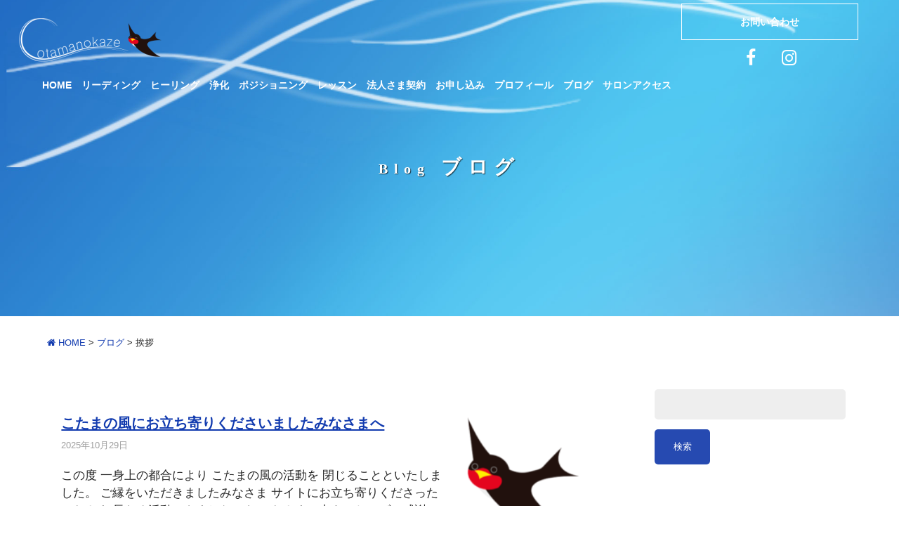

--- FILE ---
content_type: text/html; charset=UTF-8
request_url: https://kotamawind.com/category/%E6%8C%A8%E6%8B%B6/
body_size: 11569
content:
<!DOCTYPE html>
<html lang="ja">
<head>
<meta charset="UTF-8">
<title>こたまの風にお立ち寄りくださいましたみなさまへ | リーディング あなたへの伝言</title>
<meta name="viewport" content="width=device-width,initial-scale=1,user-scalable=no">
<meta name="keywords" content="こたまの風,リーディング,ヒーリング,浄化,ポジショニング,ワークショップ" />
<meta name="description" content="こたまの風 ～ a time for healing ～ リーディング、ヒーリングなどのエネルギーワーク" />
<meta name="format-detection" content="telephone=no">
<script type="text/javascript" src="//ajax.googleapis.com/ajax/libs/jquery/3.0.0/jquery.min.js"></script>
<script type="text/javascript" src="https://kotamawind.com/wp-content/themes/kw2018/js/default.js"></script>
<link href="https://kotamawind.com/wp-content/themes/kw2018/style.css" rel="stylesheet" type="text/css">
<link href="https://kotamawind.com/wp-content/themes/kw2018/css/font-awesome.min.css" rel="stylesheet" type="text/css">
<link href="https://kotamawind.com/wp-content/themes/kw2018/css/style.css" rel="stylesheet" type="text/css">
<link href="https://kotamawind.com/wp-content/themes/kw2018/css/style_page.css" rel="stylesheet" type="text/css">
<link rel="icon" type="image/vnd.microsoft.icon" href="https://kotamawind.com/favicon.ico">
<meta name='robots' content='max-image-preview:large' />
<link rel='dns-prefetch' href='//static.addtoany.com' />
<link rel="alternate" type="application/rss+xml" title="こたまの風 &raquo; 挨拶 カテゴリーのフィード" href="https://kotamawind.com/category/%e6%8c%a8%e6%8b%b6/feed/" />
<script type="text/javascript">
/* <![CDATA[ */
window._wpemojiSettings = {"baseUrl":"https:\/\/s.w.org\/images\/core\/emoji\/14.0.0\/72x72\/","ext":".png","svgUrl":"https:\/\/s.w.org\/images\/core\/emoji\/14.0.0\/svg\/","svgExt":".svg","source":{"concatemoji":"https:\/\/kotamawind.com\/wp-includes\/js\/wp-emoji-release.min.js?ver=6.4.7"}};
/*! This file is auto-generated */
!function(i,n){var o,s,e;function c(e){try{var t={supportTests:e,timestamp:(new Date).valueOf()};sessionStorage.setItem(o,JSON.stringify(t))}catch(e){}}function p(e,t,n){e.clearRect(0,0,e.canvas.width,e.canvas.height),e.fillText(t,0,0);var t=new Uint32Array(e.getImageData(0,0,e.canvas.width,e.canvas.height).data),r=(e.clearRect(0,0,e.canvas.width,e.canvas.height),e.fillText(n,0,0),new Uint32Array(e.getImageData(0,0,e.canvas.width,e.canvas.height).data));return t.every(function(e,t){return e===r[t]})}function u(e,t,n){switch(t){case"flag":return n(e,"\ud83c\udff3\ufe0f\u200d\u26a7\ufe0f","\ud83c\udff3\ufe0f\u200b\u26a7\ufe0f")?!1:!n(e,"\ud83c\uddfa\ud83c\uddf3","\ud83c\uddfa\u200b\ud83c\uddf3")&&!n(e,"\ud83c\udff4\udb40\udc67\udb40\udc62\udb40\udc65\udb40\udc6e\udb40\udc67\udb40\udc7f","\ud83c\udff4\u200b\udb40\udc67\u200b\udb40\udc62\u200b\udb40\udc65\u200b\udb40\udc6e\u200b\udb40\udc67\u200b\udb40\udc7f");case"emoji":return!n(e,"\ud83e\udef1\ud83c\udffb\u200d\ud83e\udef2\ud83c\udfff","\ud83e\udef1\ud83c\udffb\u200b\ud83e\udef2\ud83c\udfff")}return!1}function f(e,t,n){var r="undefined"!=typeof WorkerGlobalScope&&self instanceof WorkerGlobalScope?new OffscreenCanvas(300,150):i.createElement("canvas"),a=r.getContext("2d",{willReadFrequently:!0}),o=(a.textBaseline="top",a.font="600 32px Arial",{});return e.forEach(function(e){o[e]=t(a,e,n)}),o}function t(e){var t=i.createElement("script");t.src=e,t.defer=!0,i.head.appendChild(t)}"undefined"!=typeof Promise&&(o="wpEmojiSettingsSupports",s=["flag","emoji"],n.supports={everything:!0,everythingExceptFlag:!0},e=new Promise(function(e){i.addEventListener("DOMContentLoaded",e,{once:!0})}),new Promise(function(t){var n=function(){try{var e=JSON.parse(sessionStorage.getItem(o));if("object"==typeof e&&"number"==typeof e.timestamp&&(new Date).valueOf()<e.timestamp+604800&&"object"==typeof e.supportTests)return e.supportTests}catch(e){}return null}();if(!n){if("undefined"!=typeof Worker&&"undefined"!=typeof OffscreenCanvas&&"undefined"!=typeof URL&&URL.createObjectURL&&"undefined"!=typeof Blob)try{var e="postMessage("+f.toString()+"("+[JSON.stringify(s),u.toString(),p.toString()].join(",")+"));",r=new Blob([e],{type:"text/javascript"}),a=new Worker(URL.createObjectURL(r),{name:"wpTestEmojiSupports"});return void(a.onmessage=function(e){c(n=e.data),a.terminate(),t(n)})}catch(e){}c(n=f(s,u,p))}t(n)}).then(function(e){for(var t in e)n.supports[t]=e[t],n.supports.everything=n.supports.everything&&n.supports[t],"flag"!==t&&(n.supports.everythingExceptFlag=n.supports.everythingExceptFlag&&n.supports[t]);n.supports.everythingExceptFlag=n.supports.everythingExceptFlag&&!n.supports.flag,n.DOMReady=!1,n.readyCallback=function(){n.DOMReady=!0}}).then(function(){return e}).then(function(){var e;n.supports.everything||(n.readyCallback(),(e=n.source||{}).concatemoji?t(e.concatemoji):e.wpemoji&&e.twemoji&&(t(e.twemoji),t(e.wpemoji)))}))}((window,document),window._wpemojiSettings);
/* ]]> */
</script>
<style id='wp-emoji-styles-inline-css' type='text/css'>

	img.wp-smiley, img.emoji {
		display: inline !important;
		border: none !important;
		box-shadow: none !important;
		height: 1em !important;
		width: 1em !important;
		margin: 0 0.07em !important;
		vertical-align: -0.1em !important;
		background: none !important;
		padding: 0 !important;
	}
</style>
<link rel='stylesheet' id='wp-block-library-css' href='https://kotamawind.com/wp-includes/css/dist/block-library/style.min.css?ver=6.4.7' type='text/css' media='all' />
<style id='classic-theme-styles-inline-css' type='text/css'>
/*! This file is auto-generated */
.wp-block-button__link{color:#fff;background-color:#32373c;border-radius:9999px;box-shadow:none;text-decoration:none;padding:calc(.667em + 2px) calc(1.333em + 2px);font-size:1.125em}.wp-block-file__button{background:#32373c;color:#fff;text-decoration:none}
</style>
<style id='global-styles-inline-css' type='text/css'>
body{--wp--preset--color--black: #000000;--wp--preset--color--cyan-bluish-gray: #abb8c3;--wp--preset--color--white: #ffffff;--wp--preset--color--pale-pink: #f78da7;--wp--preset--color--vivid-red: #cf2e2e;--wp--preset--color--luminous-vivid-orange: #ff6900;--wp--preset--color--luminous-vivid-amber: #fcb900;--wp--preset--color--light-green-cyan: #7bdcb5;--wp--preset--color--vivid-green-cyan: #00d084;--wp--preset--color--pale-cyan-blue: #8ed1fc;--wp--preset--color--vivid-cyan-blue: #0693e3;--wp--preset--color--vivid-purple: #9b51e0;--wp--preset--gradient--vivid-cyan-blue-to-vivid-purple: linear-gradient(135deg,rgba(6,147,227,1) 0%,rgb(155,81,224) 100%);--wp--preset--gradient--light-green-cyan-to-vivid-green-cyan: linear-gradient(135deg,rgb(122,220,180) 0%,rgb(0,208,130) 100%);--wp--preset--gradient--luminous-vivid-amber-to-luminous-vivid-orange: linear-gradient(135deg,rgba(252,185,0,1) 0%,rgba(255,105,0,1) 100%);--wp--preset--gradient--luminous-vivid-orange-to-vivid-red: linear-gradient(135deg,rgba(255,105,0,1) 0%,rgb(207,46,46) 100%);--wp--preset--gradient--very-light-gray-to-cyan-bluish-gray: linear-gradient(135deg,rgb(238,238,238) 0%,rgb(169,184,195) 100%);--wp--preset--gradient--cool-to-warm-spectrum: linear-gradient(135deg,rgb(74,234,220) 0%,rgb(151,120,209) 20%,rgb(207,42,186) 40%,rgb(238,44,130) 60%,rgb(251,105,98) 80%,rgb(254,248,76) 100%);--wp--preset--gradient--blush-light-purple: linear-gradient(135deg,rgb(255,206,236) 0%,rgb(152,150,240) 100%);--wp--preset--gradient--blush-bordeaux: linear-gradient(135deg,rgb(254,205,165) 0%,rgb(254,45,45) 50%,rgb(107,0,62) 100%);--wp--preset--gradient--luminous-dusk: linear-gradient(135deg,rgb(255,203,112) 0%,rgb(199,81,192) 50%,rgb(65,88,208) 100%);--wp--preset--gradient--pale-ocean: linear-gradient(135deg,rgb(255,245,203) 0%,rgb(182,227,212) 50%,rgb(51,167,181) 100%);--wp--preset--gradient--electric-grass: linear-gradient(135deg,rgb(202,248,128) 0%,rgb(113,206,126) 100%);--wp--preset--gradient--midnight: linear-gradient(135deg,rgb(2,3,129) 0%,rgb(40,116,252) 100%);--wp--preset--font-size--small: 13px;--wp--preset--font-size--medium: 20px;--wp--preset--font-size--large: 36px;--wp--preset--font-size--x-large: 42px;--wp--preset--spacing--20: 0.44rem;--wp--preset--spacing--30: 0.67rem;--wp--preset--spacing--40: 1rem;--wp--preset--spacing--50: 1.5rem;--wp--preset--spacing--60: 2.25rem;--wp--preset--spacing--70: 3.38rem;--wp--preset--spacing--80: 5.06rem;--wp--preset--shadow--natural: 6px 6px 9px rgba(0, 0, 0, 0.2);--wp--preset--shadow--deep: 12px 12px 50px rgba(0, 0, 0, 0.4);--wp--preset--shadow--sharp: 6px 6px 0px rgba(0, 0, 0, 0.2);--wp--preset--shadow--outlined: 6px 6px 0px -3px rgba(255, 255, 255, 1), 6px 6px rgba(0, 0, 0, 1);--wp--preset--shadow--crisp: 6px 6px 0px rgba(0, 0, 0, 1);}:where(.is-layout-flex){gap: 0.5em;}:where(.is-layout-grid){gap: 0.5em;}body .is-layout-flow > .alignleft{float: left;margin-inline-start: 0;margin-inline-end: 2em;}body .is-layout-flow > .alignright{float: right;margin-inline-start: 2em;margin-inline-end: 0;}body .is-layout-flow > .aligncenter{margin-left: auto !important;margin-right: auto !important;}body .is-layout-constrained > .alignleft{float: left;margin-inline-start: 0;margin-inline-end: 2em;}body .is-layout-constrained > .alignright{float: right;margin-inline-start: 2em;margin-inline-end: 0;}body .is-layout-constrained > .aligncenter{margin-left: auto !important;margin-right: auto !important;}body .is-layout-constrained > :where(:not(.alignleft):not(.alignright):not(.alignfull)){max-width: var(--wp--style--global--content-size);margin-left: auto !important;margin-right: auto !important;}body .is-layout-constrained > .alignwide{max-width: var(--wp--style--global--wide-size);}body .is-layout-flex{display: flex;}body .is-layout-flex{flex-wrap: wrap;align-items: center;}body .is-layout-flex > *{margin: 0;}body .is-layout-grid{display: grid;}body .is-layout-grid > *{margin: 0;}:where(.wp-block-columns.is-layout-flex){gap: 2em;}:where(.wp-block-columns.is-layout-grid){gap: 2em;}:where(.wp-block-post-template.is-layout-flex){gap: 1.25em;}:where(.wp-block-post-template.is-layout-grid){gap: 1.25em;}.has-black-color{color: var(--wp--preset--color--black) !important;}.has-cyan-bluish-gray-color{color: var(--wp--preset--color--cyan-bluish-gray) !important;}.has-white-color{color: var(--wp--preset--color--white) !important;}.has-pale-pink-color{color: var(--wp--preset--color--pale-pink) !important;}.has-vivid-red-color{color: var(--wp--preset--color--vivid-red) !important;}.has-luminous-vivid-orange-color{color: var(--wp--preset--color--luminous-vivid-orange) !important;}.has-luminous-vivid-amber-color{color: var(--wp--preset--color--luminous-vivid-amber) !important;}.has-light-green-cyan-color{color: var(--wp--preset--color--light-green-cyan) !important;}.has-vivid-green-cyan-color{color: var(--wp--preset--color--vivid-green-cyan) !important;}.has-pale-cyan-blue-color{color: var(--wp--preset--color--pale-cyan-blue) !important;}.has-vivid-cyan-blue-color{color: var(--wp--preset--color--vivid-cyan-blue) !important;}.has-vivid-purple-color{color: var(--wp--preset--color--vivid-purple) !important;}.has-black-background-color{background-color: var(--wp--preset--color--black) !important;}.has-cyan-bluish-gray-background-color{background-color: var(--wp--preset--color--cyan-bluish-gray) !important;}.has-white-background-color{background-color: var(--wp--preset--color--white) !important;}.has-pale-pink-background-color{background-color: var(--wp--preset--color--pale-pink) !important;}.has-vivid-red-background-color{background-color: var(--wp--preset--color--vivid-red) !important;}.has-luminous-vivid-orange-background-color{background-color: var(--wp--preset--color--luminous-vivid-orange) !important;}.has-luminous-vivid-amber-background-color{background-color: var(--wp--preset--color--luminous-vivid-amber) !important;}.has-light-green-cyan-background-color{background-color: var(--wp--preset--color--light-green-cyan) !important;}.has-vivid-green-cyan-background-color{background-color: var(--wp--preset--color--vivid-green-cyan) !important;}.has-pale-cyan-blue-background-color{background-color: var(--wp--preset--color--pale-cyan-blue) !important;}.has-vivid-cyan-blue-background-color{background-color: var(--wp--preset--color--vivid-cyan-blue) !important;}.has-vivid-purple-background-color{background-color: var(--wp--preset--color--vivid-purple) !important;}.has-black-border-color{border-color: var(--wp--preset--color--black) !important;}.has-cyan-bluish-gray-border-color{border-color: var(--wp--preset--color--cyan-bluish-gray) !important;}.has-white-border-color{border-color: var(--wp--preset--color--white) !important;}.has-pale-pink-border-color{border-color: var(--wp--preset--color--pale-pink) !important;}.has-vivid-red-border-color{border-color: var(--wp--preset--color--vivid-red) !important;}.has-luminous-vivid-orange-border-color{border-color: var(--wp--preset--color--luminous-vivid-orange) !important;}.has-luminous-vivid-amber-border-color{border-color: var(--wp--preset--color--luminous-vivid-amber) !important;}.has-light-green-cyan-border-color{border-color: var(--wp--preset--color--light-green-cyan) !important;}.has-vivid-green-cyan-border-color{border-color: var(--wp--preset--color--vivid-green-cyan) !important;}.has-pale-cyan-blue-border-color{border-color: var(--wp--preset--color--pale-cyan-blue) !important;}.has-vivid-cyan-blue-border-color{border-color: var(--wp--preset--color--vivid-cyan-blue) !important;}.has-vivid-purple-border-color{border-color: var(--wp--preset--color--vivid-purple) !important;}.has-vivid-cyan-blue-to-vivid-purple-gradient-background{background: var(--wp--preset--gradient--vivid-cyan-blue-to-vivid-purple) !important;}.has-light-green-cyan-to-vivid-green-cyan-gradient-background{background: var(--wp--preset--gradient--light-green-cyan-to-vivid-green-cyan) !important;}.has-luminous-vivid-amber-to-luminous-vivid-orange-gradient-background{background: var(--wp--preset--gradient--luminous-vivid-amber-to-luminous-vivid-orange) !important;}.has-luminous-vivid-orange-to-vivid-red-gradient-background{background: var(--wp--preset--gradient--luminous-vivid-orange-to-vivid-red) !important;}.has-very-light-gray-to-cyan-bluish-gray-gradient-background{background: var(--wp--preset--gradient--very-light-gray-to-cyan-bluish-gray) !important;}.has-cool-to-warm-spectrum-gradient-background{background: var(--wp--preset--gradient--cool-to-warm-spectrum) !important;}.has-blush-light-purple-gradient-background{background: var(--wp--preset--gradient--blush-light-purple) !important;}.has-blush-bordeaux-gradient-background{background: var(--wp--preset--gradient--blush-bordeaux) !important;}.has-luminous-dusk-gradient-background{background: var(--wp--preset--gradient--luminous-dusk) !important;}.has-pale-ocean-gradient-background{background: var(--wp--preset--gradient--pale-ocean) !important;}.has-electric-grass-gradient-background{background: var(--wp--preset--gradient--electric-grass) !important;}.has-midnight-gradient-background{background: var(--wp--preset--gradient--midnight) !important;}.has-small-font-size{font-size: var(--wp--preset--font-size--small) !important;}.has-medium-font-size{font-size: var(--wp--preset--font-size--medium) !important;}.has-large-font-size{font-size: var(--wp--preset--font-size--large) !important;}.has-x-large-font-size{font-size: var(--wp--preset--font-size--x-large) !important;}
.wp-block-navigation a:where(:not(.wp-element-button)){color: inherit;}
:where(.wp-block-post-template.is-layout-flex){gap: 1.25em;}:where(.wp-block-post-template.is-layout-grid){gap: 1.25em;}
:where(.wp-block-columns.is-layout-flex){gap: 2em;}:where(.wp-block-columns.is-layout-grid){gap: 2em;}
.wp-block-pullquote{font-size: 1.5em;line-height: 1.6;}
</style>
<link rel='stylesheet' id='contact-form-7-css' href='https://kotamawind.com/wp-content/plugins/contact-form-7/includes/css/styles.css?ver=5.8.6' type='text/css' media='all' />
<link rel='stylesheet' id='font-awesome-css' href='https://kotamawind.com/wp-content/themes/kw2018/css/font-awesome.min.css?ver=6.4.7' type='text/css' media='all' />
<link rel='stylesheet' id='addtoany-css' href='https://kotamawind.com/wp-content/plugins/add-to-any/addtoany.min.css?ver=1.16' type='text/css' media='all' />
<script type="text/javascript" id="addtoany-core-js-before">
/* <![CDATA[ */
window.a2a_config=window.a2a_config||{};a2a_config.callbacks=[];a2a_config.overlays=[];a2a_config.templates={};a2a_localize = {
	Share: "共有",
	Save: "ブックマーク",
	Subscribe: "購読",
	Email: "メール",
	Bookmark: "ブックマーク",
	ShowAll: "すべて表示する",
	ShowLess: "小さく表示する",
	FindServices: "サービスを探す",
	FindAnyServiceToAddTo: "追加するサービスを今すぐ探す",
	PoweredBy: "Powered by",
	ShareViaEmail: "メールでシェアする",
	SubscribeViaEmail: "メールで購読する",
	BookmarkInYourBrowser: "ブラウザにブックマーク",
	BookmarkInstructions: "このページをブックマークするには、 Ctrl+D または \u2318+D を押下。",
	AddToYourFavorites: "お気に入りに追加",
	SendFromWebOrProgram: "任意のメールアドレスまたはメールプログラムから送信",
	EmailProgram: "メールプログラム",
	More: "詳細&#8230;",
	ThanksForSharing: "共有ありがとうございます !",
	ThanksForFollowing: "フォローありがとうございます !"
};
/* ]]> */
</script>
<script type="text/javascript" async src="https://static.addtoany.com/menu/page.js" id="addtoany-core-js"></script>
<script type="text/javascript" src="https://kotamawind.com/wp-includes/js/jquery/jquery.min.js?ver=3.7.1" id="jquery-core-js"></script>
<script type="text/javascript" src="https://kotamawind.com/wp-includes/js/jquery/jquery-migrate.min.js?ver=3.4.1" id="jquery-migrate-js"></script>
<script type="text/javascript" async src="https://kotamawind.com/wp-content/plugins/add-to-any/addtoany.min.js?ver=1.1" id="addtoany-jquery-js"></script>
<link rel="https://api.w.org/" href="https://kotamawind.com/wp-json/" /><link rel="alternate" type="application/json" href="https://kotamawind.com/wp-json/wp/v2/categories/25" /><link rel="EditURI" type="application/rsd+xml" title="RSD" href="https://kotamawind.com/xmlrpc.php?rsd" />
<meta name="generator" content="WordPress 6.4.7" />
<link rel="icon" href="https://kotamawind.com/wp-content/uploads/2024/01/cropped-siteicon-32x32.png" sizes="32x32" />
<link rel="icon" href="https://kotamawind.com/wp-content/uploads/2024/01/cropped-siteicon-192x192.png" sizes="192x192" />
<link rel="apple-touch-icon" href="https://kotamawind.com/wp-content/uploads/2024/01/cropped-siteicon-180x180.png" />
<meta name="msapplication-TileImage" content="https://kotamawind.com/wp-content/uploads/2024/01/cropped-siteicon-270x270.png" />
</head>

<body>
<header id="header">
<div id="top-head">
<div class="inner">
<div id="mobile-head">
<h1 class="logo"><img src="https://kotamawind.com/wp-content/themes/kw2018/img/logo.png" width="1200" height="400" alt="こたまの風　あなたへの伝言"/></h1>
<div id="sub-nav">
<div class="bottan"><a href="https://kotamawind.com/contact/" class="btn">お問い合わせ</a></div>
<div class="snsb">
<a href="https://www.facebook.com/kotamawind/" target="_blank"><i class="fa fa-facebook"></i></a>
<a href="https://www.instagram.com/cotamanokaze_/" target="_blank"><i class="fa fa-instagram"></i></a>
</div>
</div>
<div id="nav-toggle">
<div> <span></span> <span></span> <span></span> </div>
</div>
</div>
<nav id="global-nav" role="navigation">
<div id="gnav-container">
<ul id="gnav-ul" class="clearfix">
<li class="active" data-menuanchor="home"><a href="https://kotamawind.com/">HOME</a></li>
<li data-menuanchor="reading"><a href="https://kotamawind.com/#reading">リーディング</a></li>
<li data-menuanchor="hearing"><a href="https://kotamawind.com/#hearing">ヒーリング</a></li>
<li data-menuanchor="purification"><a href="https://kotamawind.com/#purification">浄化</a></li>
<li data-menuanchor="posisioning"><a href="https://kotamawind.com/#posisioning">ポジショニング</a></li>
<li data-menuanchor="workshop"><a href="https://kotamawind.com/#workshop">レッスン</a></li>
<li data-menuanchor="contract"><a href="https://kotamawind.com/#contract">法人さま契約</a></li>
<li data-menuanchor="reserve"><a href="https://kotamawind.com/reserve/">お申し込み</a></li>
<li data-menuanchor="profile"><a href="https://kotamawind.com/#profile">プロフィール</a></li>
<li data-menuanchor="blog"><a href="https://kotamawind.com/#blog">ブログ</a></li>
<li data-menuanchor="footer"><a href="https://kotamawind.com/#footer">サロンアクセス</a></li>
</ul>
</div>
</nav>
</div>
</div>
<!--header end--> 
</header>

<div id="blog">
<section id="ttlBox">
<h2 id="ttl_txt"><span class="moji_min ttl_en">Blog</span> ブログ</h2>
</section>

<div id="main">
<section id="pankuzu">
<div class="container">
<ul>
<li id="panHome"><a href="https://kotamawind.com/"><i class="fa fa-home"></i> HOME</a></li>
<li> &gt; <a href="https://kotamawind.com/blog/">ブログ</a></li><li>&nbsp;&gt;&nbsp;挨拶</li></ul>
</div>
</section>
<!-- pankuzu end -->

<section class="container">

<div class="wrap">


<div class="entry_body">
<div class="entry_meta"> 
<h1><a href="https://kotamawind.com/%e3%81%93%e3%81%9f%e3%81%be%e3%81%ae%e9%a2%a8%e3%81%ab%e3%81%8a%e7%ab%8b%e3%81%a1%e5%af%84%e3%82%8a%e3%81%8f%e3%81%a0%e3%81%95%e3%81%84%e3%81%be%e3%81%97%e3%81%9f%e3%81%bf%e3%81%aa%e3%81%95%e3%81%be/">こたまの風にお立ち寄りくださいましたみなさまへ</a></h1>
<span class="entry_days">2025年10月29日</span>
<p>この度 一身上の都合により こたまの風の活動を 閉じることといたしました。 ご縁をいただきましたみなさま サイトにお立ち寄りくださったみなさま 長らく活動できましたのも みなさまの支えのおかげと感謝いたします。 心から　 [&hellip;]</p>
<div class="addtoany_shortcode"><div class="a2a_kit a2a_kit_size_24 addtoany_list" data-a2a-url="https://kotamawind.com/%e3%81%93%e3%81%9f%e3%81%be%e3%81%ae%e9%a2%a8%e3%81%ab%e3%81%8a%e7%ab%8b%e3%81%a1%e5%af%84%e3%82%8a%e3%81%8f%e3%81%a0%e3%81%95%e3%81%84%e3%81%be%e3%81%97%e3%81%9f%e3%81%bf%e3%81%aa%e3%81%95%e3%81%be/" data-a2a-title="こたまの風にお立ち寄りくださいましたみなさまへ"><a class="a2a_button_facebook" href="https://www.addtoany.com/add_to/facebook?linkurl=https%3A%2F%2Fkotamawind.com%2F%25e3%2581%2593%25e3%2581%259f%25e3%2581%25be%25e3%2581%25ae%25e9%25a2%25a8%25e3%2581%25ab%25e3%2581%258a%25e7%25ab%258b%25e3%2581%25a1%25e5%25af%2584%25e3%2582%258a%25e3%2581%258f%25e3%2581%25a0%25e3%2581%2595%25e3%2581%2584%25e3%2581%25be%25e3%2581%2597%25e3%2581%259f%25e3%2581%25bf%25e3%2581%25aa%25e3%2581%2595%25e3%2581%25be%2F&amp;linkname=%E3%81%93%E3%81%9F%E3%81%BE%E3%81%AE%E9%A2%A8%E3%81%AB%E3%81%8A%E7%AB%8B%E3%81%A1%E5%AF%84%E3%82%8A%E3%81%8F%E3%81%A0%E3%81%95%E3%81%84%E3%81%BE%E3%81%97%E3%81%9F%E3%81%BF%E3%81%AA%E3%81%95%E3%81%BE%E3%81%B8" title="Facebook" rel="nofollow noopener" target="_blank"></a><a class="a2a_button_twitter" href="https://www.addtoany.com/add_to/twitter?linkurl=https%3A%2F%2Fkotamawind.com%2F%25e3%2581%2593%25e3%2581%259f%25e3%2581%25be%25e3%2581%25ae%25e9%25a2%25a8%25e3%2581%25ab%25e3%2581%258a%25e7%25ab%258b%25e3%2581%25a1%25e5%25af%2584%25e3%2582%258a%25e3%2581%258f%25e3%2581%25a0%25e3%2581%2595%25e3%2581%2584%25e3%2581%25be%25e3%2581%2597%25e3%2581%259f%25e3%2581%25bf%25e3%2581%25aa%25e3%2581%2595%25e3%2581%25be%2F&amp;linkname=%E3%81%93%E3%81%9F%E3%81%BE%E3%81%AE%E9%A2%A8%E3%81%AB%E3%81%8A%E7%AB%8B%E3%81%A1%E5%AF%84%E3%82%8A%E3%81%8F%E3%81%A0%E3%81%95%E3%81%84%E3%81%BE%E3%81%97%E3%81%9F%E3%81%BF%E3%81%AA%E3%81%95%E3%81%BE%E3%81%B8" title="Twitter" rel="nofollow noopener" target="_blank"></a><a class="a2a_button_google_gmail" href="https://www.addtoany.com/add_to/google_gmail?linkurl=https%3A%2F%2Fkotamawind.com%2F%25e3%2581%2593%25e3%2581%259f%25e3%2581%25be%25e3%2581%25ae%25e9%25a2%25a8%25e3%2581%25ab%25e3%2581%258a%25e7%25ab%258b%25e3%2581%25a1%25e5%25af%2584%25e3%2582%258a%25e3%2581%258f%25e3%2581%25a0%25e3%2581%2595%25e3%2581%2584%25e3%2581%25be%25e3%2581%2597%25e3%2581%259f%25e3%2581%25bf%25e3%2581%25aa%25e3%2581%2595%25e3%2581%25be%2F&amp;linkname=%E3%81%93%E3%81%9F%E3%81%BE%E3%81%AE%E9%A2%A8%E3%81%AB%E3%81%8A%E7%AB%8B%E3%81%A1%E5%AF%84%E3%82%8A%E3%81%8F%E3%81%A0%E3%81%95%E3%81%84%E3%81%BE%E3%81%97%E3%81%9F%E3%81%BF%E3%81%AA%E3%81%95%E3%81%BE%E3%81%B8" title="Gmail" rel="nofollow noopener" target="_blank"></a><a class="a2a_button_hatena" href="https://www.addtoany.com/add_to/hatena?linkurl=https%3A%2F%2Fkotamawind.com%2F%25e3%2581%2593%25e3%2581%259f%25e3%2581%25be%25e3%2581%25ae%25e9%25a2%25a8%25e3%2581%25ab%25e3%2581%258a%25e7%25ab%258b%25e3%2581%25a1%25e5%25af%2584%25e3%2582%258a%25e3%2581%258f%25e3%2581%25a0%25e3%2581%2595%25e3%2581%2584%25e3%2581%25be%25e3%2581%2597%25e3%2581%259f%25e3%2581%25bf%25e3%2581%25aa%25e3%2581%2595%25e3%2581%25be%2F&amp;linkname=%E3%81%93%E3%81%9F%E3%81%BE%E3%81%AE%E9%A2%A8%E3%81%AB%E3%81%8A%E7%AB%8B%E3%81%A1%E5%AF%84%E3%82%8A%E3%81%8F%E3%81%A0%E3%81%95%E3%81%84%E3%81%BE%E3%81%97%E3%81%9F%E3%81%BF%E3%81%AA%E3%81%95%E3%81%BE%E3%81%B8" title="Hatena" rel="nofollow noopener" target="_blank"></a><a class="a2a_button_line" href="https://www.addtoany.com/add_to/line?linkurl=https%3A%2F%2Fkotamawind.com%2F%25e3%2581%2593%25e3%2581%259f%25e3%2581%25be%25e3%2581%25ae%25e9%25a2%25a8%25e3%2581%25ab%25e3%2581%258a%25e7%25ab%258b%25e3%2581%25a1%25e5%25af%2584%25e3%2582%258a%25e3%2581%258f%25e3%2581%25a0%25e3%2581%2595%25e3%2581%2584%25e3%2581%25be%25e3%2581%2597%25e3%2581%259f%25e3%2581%25bf%25e3%2581%25aa%25e3%2581%2595%25e3%2581%25be%2F&amp;linkname=%E3%81%93%E3%81%9F%E3%81%BE%E3%81%AE%E9%A2%A8%E3%81%AB%E3%81%8A%E7%AB%8B%E3%81%A1%E5%AF%84%E3%82%8A%E3%81%8F%E3%81%A0%E3%81%95%E3%81%84%E3%81%BE%E3%81%97%E3%81%9F%E3%81%BF%E3%81%AA%E3%81%95%E3%81%BE%E3%81%B8" title="Line" rel="nofollow noopener" target="_blank"></a><a class="a2a_dd addtoany_share_save addtoany_share" href="https://www.addtoany.com/share"><img src="https://static.addtoany.com/buttons/favicon.png" alt="Share"></a></div></div><span class="entry_cteg"><a href="https://kotamawind.com/category/cotamanokaze/" rel="category tag">cotamanokaze</a> <a href="https://kotamawind.com/category/pickup/" rel="category tag">ピックアップ</a> <a href="https://kotamawind.com/category/%e6%8c%a8%e6%8b%b6/" rel="category tag">挨拶</a> <a href="https://kotamawind.com/category/%e6%84%9f%e8%ac%9d/" rel="category tag">感謝</a></span></div>
<div class="entry_img">
<a href="https://kotamawind.com/%e3%81%93%e3%81%9f%e3%81%be%e3%81%ae%e9%a2%a8%e3%81%ab%e3%81%8a%e7%ab%8b%e3%81%a1%e5%af%84%e3%82%8a%e3%81%8f%e3%81%a0%e3%81%95%e3%81%84%e3%81%be%e3%81%97%e3%81%9f%e3%81%bf%e3%81%aa%e3%81%95%e3%81%be/">
<img width="150" height="150" src="https://kotamawind.com/wp-content/uploads/2024/01/siteicon-150x150.png" class="attachment-thumbnail size-thumbnail wp-post-image" alt="" decoding="async" srcset="https://kotamawind.com/wp-content/uploads/2024/01/siteicon-150x150.png 150w, https://kotamawind.com/wp-content/uploads/2024/01/siteicon-300x300.png 300w, https://kotamawind.com/wp-content/uploads/2024/01/siteicon.png 512w" sizes="(max-width: 150px) 100vw, 150px" /></a>
</div>
</div>

<div class="entry_body">
<div class="entry_meta"> 
<h1><a href="https://kotamawind.com/2025%e5%b9%b4%e3%80%80/">2025年　</a></h1>
<span class="entry_days">2025年01月07日</span>
<p>謹んで 新年のご挨拶を申しあげます 今年が 「今ここ」「ご自身」とつながり みなさまにとって すこやかと　豊かさに 満たされた年となりますよう 願っております   Thank you. I’m sorry. Please [&hellip;]</p>
<div class="addtoany_shortcode"><div class="a2a_kit a2a_kit_size_24 addtoany_list" data-a2a-url="https://kotamawind.com/2025%e5%b9%b4%e3%80%80/" data-a2a-title="2025年　"><a class="a2a_button_facebook" href="https://www.addtoany.com/add_to/facebook?linkurl=https%3A%2F%2Fkotamawind.com%2F2025%25e5%25b9%25b4%25e3%2580%2580%2F&amp;linkname=2025%E5%B9%B4%E3%80%80" title="Facebook" rel="nofollow noopener" target="_blank"></a><a class="a2a_button_twitter" href="https://www.addtoany.com/add_to/twitter?linkurl=https%3A%2F%2Fkotamawind.com%2F2025%25e5%25b9%25b4%25e3%2580%2580%2F&amp;linkname=2025%E5%B9%B4%E3%80%80" title="Twitter" rel="nofollow noopener" target="_blank"></a><a class="a2a_button_google_gmail" href="https://www.addtoany.com/add_to/google_gmail?linkurl=https%3A%2F%2Fkotamawind.com%2F2025%25e5%25b9%25b4%25e3%2580%2580%2F&amp;linkname=2025%E5%B9%B4%E3%80%80" title="Gmail" rel="nofollow noopener" target="_blank"></a><a class="a2a_button_hatena" href="https://www.addtoany.com/add_to/hatena?linkurl=https%3A%2F%2Fkotamawind.com%2F2025%25e5%25b9%25b4%25e3%2580%2580%2F&amp;linkname=2025%E5%B9%B4%E3%80%80" title="Hatena" rel="nofollow noopener" target="_blank"></a><a class="a2a_button_line" href="https://www.addtoany.com/add_to/line?linkurl=https%3A%2F%2Fkotamawind.com%2F2025%25e5%25b9%25b4%25e3%2580%2580%2F&amp;linkname=2025%E5%B9%B4%E3%80%80" title="Line" rel="nofollow noopener" target="_blank"></a><a class="a2a_dd addtoany_share_save addtoany_share" href="https://www.addtoany.com/share"><img src="https://static.addtoany.com/buttons/favicon.png" alt="Share"></a></div></div><span class="entry_cteg"><a href="https://kotamawind.com/category/cotamanokaze/" rel="category tag">cotamanokaze</a> <a href="https://kotamawind.com/category/pickup/" rel="category tag">ピックアップ</a> <a href="https://kotamawind.com/category/%e6%8c%a8%e6%8b%b6/" rel="category tag">挨拶</a></span></div>
<div class="entry_img">
<a href="https://kotamawind.com/2025%e5%b9%b4%e3%80%80/">
<img width="150" height="150" src="https://kotamawind.com/wp-content/uploads/2025/01/E72E09D7-8C6A-40D1-B421-32D19AF5BD87-150x150.jpeg" class="attachment-thumbnail size-thumbnail wp-post-image" alt="" decoding="async" /></a>
</div>
</div>

<div class="entry_body">
<div class="entry_meta"> 
<h1><a href="https://kotamawind.com/%ef%bc%92%ef%bc%90%ef%bc%92%ef%bc%94%e5%b9%b4%e3%80%80%e3%81%82%e3%82%8a%e3%81%8c%e3%81%a8%e3%81%86%e3%81%94%e3%81%96%e3%81%84%e3%81%be%e3%81%97%e3%81%9f/">２０２４年　ありがとうございました</a></h1>
<span class="entry_days">2024年12月29日</span>
<p>本日 ２０２４年を納めさせていただきました。  </p>
<div class="addtoany_shortcode"><div class="a2a_kit a2a_kit_size_24 addtoany_list" data-a2a-url="https://kotamawind.com/%ef%bc%92%ef%bc%90%ef%bc%92%ef%bc%94%e5%b9%b4%e3%80%80%e3%81%82%e3%82%8a%e3%81%8c%e3%81%a8%e3%81%86%e3%81%94%e3%81%96%e3%81%84%e3%81%be%e3%81%97%e3%81%9f/" data-a2a-title="２０２４年　ありがとうございました"><a class="a2a_button_facebook" href="https://www.addtoany.com/add_to/facebook?linkurl=https%3A%2F%2Fkotamawind.com%2F%25ef%25bc%2592%25ef%25bc%2590%25ef%25bc%2592%25ef%25bc%2594%25e5%25b9%25b4%25e3%2580%2580%25e3%2581%2582%25e3%2582%258a%25e3%2581%258c%25e3%2581%25a8%25e3%2581%2586%25e3%2581%2594%25e3%2581%2596%25e3%2581%2584%25e3%2581%25be%25e3%2581%2597%25e3%2581%259f%2F&amp;linkname=%EF%BC%92%EF%BC%90%EF%BC%92%EF%BC%94%E5%B9%B4%E3%80%80%E3%81%82%E3%82%8A%E3%81%8C%E3%81%A8%E3%81%86%E3%81%94%E3%81%96%E3%81%84%E3%81%BE%E3%81%97%E3%81%9F" title="Facebook" rel="nofollow noopener" target="_blank"></a><a class="a2a_button_twitter" href="https://www.addtoany.com/add_to/twitter?linkurl=https%3A%2F%2Fkotamawind.com%2F%25ef%25bc%2592%25ef%25bc%2590%25ef%25bc%2592%25ef%25bc%2594%25e5%25b9%25b4%25e3%2580%2580%25e3%2581%2582%25e3%2582%258a%25e3%2581%258c%25e3%2581%25a8%25e3%2581%2586%25e3%2581%2594%25e3%2581%2596%25e3%2581%2584%25e3%2581%25be%25e3%2581%2597%25e3%2581%259f%2F&amp;linkname=%EF%BC%92%EF%BC%90%EF%BC%92%EF%BC%94%E5%B9%B4%E3%80%80%E3%81%82%E3%82%8A%E3%81%8C%E3%81%A8%E3%81%86%E3%81%94%E3%81%96%E3%81%84%E3%81%BE%E3%81%97%E3%81%9F" title="Twitter" rel="nofollow noopener" target="_blank"></a><a class="a2a_button_google_gmail" href="https://www.addtoany.com/add_to/google_gmail?linkurl=https%3A%2F%2Fkotamawind.com%2F%25ef%25bc%2592%25ef%25bc%2590%25ef%25bc%2592%25ef%25bc%2594%25e5%25b9%25b4%25e3%2580%2580%25e3%2581%2582%25e3%2582%258a%25e3%2581%258c%25e3%2581%25a8%25e3%2581%2586%25e3%2581%2594%25e3%2581%2596%25e3%2581%2584%25e3%2581%25be%25e3%2581%2597%25e3%2581%259f%2F&amp;linkname=%EF%BC%92%EF%BC%90%EF%BC%92%EF%BC%94%E5%B9%B4%E3%80%80%E3%81%82%E3%82%8A%E3%81%8C%E3%81%A8%E3%81%86%E3%81%94%E3%81%96%E3%81%84%E3%81%BE%E3%81%97%E3%81%9F" title="Gmail" rel="nofollow noopener" target="_blank"></a><a class="a2a_button_hatena" href="https://www.addtoany.com/add_to/hatena?linkurl=https%3A%2F%2Fkotamawind.com%2F%25ef%25bc%2592%25ef%25bc%2590%25ef%25bc%2592%25ef%25bc%2594%25e5%25b9%25b4%25e3%2580%2580%25e3%2581%2582%25e3%2582%258a%25e3%2581%258c%25e3%2581%25a8%25e3%2581%2586%25e3%2581%2594%25e3%2581%2596%25e3%2581%2584%25e3%2581%25be%25e3%2581%2597%25e3%2581%259f%2F&amp;linkname=%EF%BC%92%EF%BC%90%EF%BC%92%EF%BC%94%E5%B9%B4%E3%80%80%E3%81%82%E3%82%8A%E3%81%8C%E3%81%A8%E3%81%86%E3%81%94%E3%81%96%E3%81%84%E3%81%BE%E3%81%97%E3%81%9F" title="Hatena" rel="nofollow noopener" target="_blank"></a><a class="a2a_button_line" href="https://www.addtoany.com/add_to/line?linkurl=https%3A%2F%2Fkotamawind.com%2F%25ef%25bc%2592%25ef%25bc%2590%25ef%25bc%2592%25ef%25bc%2594%25e5%25b9%25b4%25e3%2580%2580%25e3%2581%2582%25e3%2582%258a%25e3%2581%258c%25e3%2581%25a8%25e3%2581%2586%25e3%2581%2594%25e3%2581%2596%25e3%2581%2584%25e3%2581%25be%25e3%2581%2597%25e3%2581%259f%2F&amp;linkname=%EF%BC%92%EF%BC%90%EF%BC%92%EF%BC%94%E5%B9%B4%E3%80%80%E3%81%82%E3%82%8A%E3%81%8C%E3%81%A8%E3%81%86%E3%81%94%E3%81%96%E3%81%84%E3%81%BE%E3%81%97%E3%81%9F" title="Line" rel="nofollow noopener" target="_blank"></a><a class="a2a_dd addtoany_share_save addtoany_share" href="https://www.addtoany.com/share"><img src="https://static.addtoany.com/buttons/favicon.png" alt="Share"></a></div></div><span class="entry_cteg"><a href="https://kotamawind.com/category/pickup/" rel="category tag">ピックアップ</a> <a href="https://kotamawind.com/category/cotamanokaze/" rel="category tag">cotamanokaze</a> <a href="https://kotamawind.com/category/%e6%8c%a8%e6%8b%b6/" rel="category tag">挨拶</a></span></div>
<div class="entry_img">
<a href="https://kotamawind.com/%ef%bc%92%ef%bc%90%ef%bc%92%ef%bc%94%e5%b9%b4%e3%80%80%e3%81%82%e3%82%8a%e3%81%8c%e3%81%a8%e3%81%86%e3%81%94%e3%81%96%e3%81%84%e3%81%be%e3%81%97%e3%81%9f/">
<img width="150" height="150" src="https://kotamawind.com/wp-content/uploads/2024/12/15e8b983d13955ab4c2de3467f361566-150x150.png" class="attachment-thumbnail size-thumbnail wp-post-image" alt="" decoding="async" srcset="https://kotamawind.com/wp-content/uploads/2024/12/15e8b983d13955ab4c2de3467f361566-150x150.png 150w, https://kotamawind.com/wp-content/uploads/2024/12/15e8b983d13955ab4c2de3467f361566-300x300.png 300w, https://kotamawind.com/wp-content/uploads/2024/12/15e8b983d13955ab4c2de3467f361566-1024x1024.png 1024w, https://kotamawind.com/wp-content/uploads/2024/12/15e8b983d13955ab4c2de3467f361566-768x768.png 768w, https://kotamawind.com/wp-content/uploads/2024/12/15e8b983d13955ab4c2de3467f361566.png 1080w" sizes="(max-width: 150px) 100vw, 150px" /></a>
</div>
</div>

<div class="entry_body">
<div class="entry_meta"> 
<h1><a href="https://kotamawind.com/2023%e5%b9%b4%e3%80%80%e3%81%94%e6%8c%a8%e6%8b%b6/">2023年　ご挨拶</a></h1>
<span class="entry_days">2023年01月03日</span>
<p>2023年 あけまして おめでとうございます。 &nbsp; 今年が おすこやかで 心身ともに 豊かな年でありますように お祈りいたします。 &nbsp; 今年もよろしくお願いいたします。 &nbsp; サリタ・マーレに [&hellip;]</p>
<div class="addtoany_shortcode"><div class="a2a_kit a2a_kit_size_24 addtoany_list" data-a2a-url="https://kotamawind.com/2023%e5%b9%b4%e3%80%80%e3%81%94%e6%8c%a8%e6%8b%b6/" data-a2a-title="2023年　ご挨拶"><a class="a2a_button_facebook" href="https://www.addtoany.com/add_to/facebook?linkurl=https%3A%2F%2Fkotamawind.com%2F2023%25e5%25b9%25b4%25e3%2580%2580%25e3%2581%2594%25e6%258c%25a8%25e6%258b%25b6%2F&amp;linkname=2023%E5%B9%B4%E3%80%80%E3%81%94%E6%8C%A8%E6%8B%B6" title="Facebook" rel="nofollow noopener" target="_blank"></a><a class="a2a_button_twitter" href="https://www.addtoany.com/add_to/twitter?linkurl=https%3A%2F%2Fkotamawind.com%2F2023%25e5%25b9%25b4%25e3%2580%2580%25e3%2581%2594%25e6%258c%25a8%25e6%258b%25b6%2F&amp;linkname=2023%E5%B9%B4%E3%80%80%E3%81%94%E6%8C%A8%E6%8B%B6" title="Twitter" rel="nofollow noopener" target="_blank"></a><a class="a2a_button_google_gmail" href="https://www.addtoany.com/add_to/google_gmail?linkurl=https%3A%2F%2Fkotamawind.com%2F2023%25e5%25b9%25b4%25e3%2580%2580%25e3%2581%2594%25e6%258c%25a8%25e6%258b%25b6%2F&amp;linkname=2023%E5%B9%B4%E3%80%80%E3%81%94%E6%8C%A8%E6%8B%B6" title="Gmail" rel="nofollow noopener" target="_blank"></a><a class="a2a_button_hatena" href="https://www.addtoany.com/add_to/hatena?linkurl=https%3A%2F%2Fkotamawind.com%2F2023%25e5%25b9%25b4%25e3%2580%2580%25e3%2581%2594%25e6%258c%25a8%25e6%258b%25b6%2F&amp;linkname=2023%E5%B9%B4%E3%80%80%E3%81%94%E6%8C%A8%E6%8B%B6" title="Hatena" rel="nofollow noopener" target="_blank"></a><a class="a2a_button_line" href="https://www.addtoany.com/add_to/line?linkurl=https%3A%2F%2Fkotamawind.com%2F2023%25e5%25b9%25b4%25e3%2580%2580%25e3%2581%2594%25e6%258c%25a8%25e6%258b%25b6%2F&amp;linkname=2023%E5%B9%B4%E3%80%80%E3%81%94%E6%8C%A8%E6%8B%B6" title="Line" rel="nofollow noopener" target="_blank"></a><a class="a2a_dd addtoany_share_save addtoany_share" href="https://www.addtoany.com/share"><img src="https://static.addtoany.com/buttons/favicon.png" alt="Share"></a></div></div><span class="entry_cteg"><a href="https://kotamawind.com/category/cotamanokaze/" rel="category tag">cotamanokaze</a> <a href="https://kotamawind.com/category/pickup/" rel="category tag">ピックアップ</a> <a href="https://kotamawind.com/category/%e6%8c%a8%e6%8b%b6/" rel="category tag">挨拶</a></span></div>
<div class="entry_img">
<a href="https://kotamawind.com/2023%e5%b9%b4%e3%80%80%e3%81%94%e6%8c%a8%e6%8b%b6/">
<img src="https://kotamawind.com/wp-content/themes/kw2018/img/noimage.png" alt="No Image" />
</a>
</div>
</div>

<div class="entry_body">
<div class="entry_meta"> 
<h1><a href="https://kotamawind.com/2022%e5%b9%b4%e3%80%80%e3%81%82%e3%82%8a%e3%81%8c%e3%81%a8%e3%81%86%e3%81%94%e3%81%96%e3%81%84%e3%81%be%e3%81%97%e3%81%9f/">2022年　ありがとうございました</a></h1>
<span class="entry_days">2022年12月30日</span>
<p>長かったような 短かったような 瞬間瞬間を過ごした一年のように思います。 &nbsp; お仕事では 魂意識の目覚め・気づきを お伝えすることを始めたり ご縁のある場所へと 導かれながら 動き続けた一年。 &nbsp; 内 [&hellip;]</p>
<div class="addtoany_shortcode"><div class="a2a_kit a2a_kit_size_24 addtoany_list" data-a2a-url="https://kotamawind.com/2022%e5%b9%b4%e3%80%80%e3%81%82%e3%82%8a%e3%81%8c%e3%81%a8%e3%81%86%e3%81%94%e3%81%96%e3%81%84%e3%81%be%e3%81%97%e3%81%9f/" data-a2a-title="2022年　ありがとうございました"><a class="a2a_button_facebook" href="https://www.addtoany.com/add_to/facebook?linkurl=https%3A%2F%2Fkotamawind.com%2F2022%25e5%25b9%25b4%25e3%2580%2580%25e3%2581%2582%25e3%2582%258a%25e3%2581%258c%25e3%2581%25a8%25e3%2581%2586%25e3%2581%2594%25e3%2581%2596%25e3%2581%2584%25e3%2581%25be%25e3%2581%2597%25e3%2581%259f%2F&amp;linkname=2022%E5%B9%B4%E3%80%80%E3%81%82%E3%82%8A%E3%81%8C%E3%81%A8%E3%81%86%E3%81%94%E3%81%96%E3%81%84%E3%81%BE%E3%81%97%E3%81%9F" title="Facebook" rel="nofollow noopener" target="_blank"></a><a class="a2a_button_twitter" href="https://www.addtoany.com/add_to/twitter?linkurl=https%3A%2F%2Fkotamawind.com%2F2022%25e5%25b9%25b4%25e3%2580%2580%25e3%2581%2582%25e3%2582%258a%25e3%2581%258c%25e3%2581%25a8%25e3%2581%2586%25e3%2581%2594%25e3%2581%2596%25e3%2581%2584%25e3%2581%25be%25e3%2581%2597%25e3%2581%259f%2F&amp;linkname=2022%E5%B9%B4%E3%80%80%E3%81%82%E3%82%8A%E3%81%8C%E3%81%A8%E3%81%86%E3%81%94%E3%81%96%E3%81%84%E3%81%BE%E3%81%97%E3%81%9F" title="Twitter" rel="nofollow noopener" target="_blank"></a><a class="a2a_button_google_gmail" href="https://www.addtoany.com/add_to/google_gmail?linkurl=https%3A%2F%2Fkotamawind.com%2F2022%25e5%25b9%25b4%25e3%2580%2580%25e3%2581%2582%25e3%2582%258a%25e3%2581%258c%25e3%2581%25a8%25e3%2581%2586%25e3%2581%2594%25e3%2581%2596%25e3%2581%2584%25e3%2581%25be%25e3%2581%2597%25e3%2581%259f%2F&amp;linkname=2022%E5%B9%B4%E3%80%80%E3%81%82%E3%82%8A%E3%81%8C%E3%81%A8%E3%81%86%E3%81%94%E3%81%96%E3%81%84%E3%81%BE%E3%81%97%E3%81%9F" title="Gmail" rel="nofollow noopener" target="_blank"></a><a class="a2a_button_hatena" href="https://www.addtoany.com/add_to/hatena?linkurl=https%3A%2F%2Fkotamawind.com%2F2022%25e5%25b9%25b4%25e3%2580%2580%25e3%2581%2582%25e3%2582%258a%25e3%2581%258c%25e3%2581%25a8%25e3%2581%2586%25e3%2581%2594%25e3%2581%2596%25e3%2581%2584%25e3%2581%25be%25e3%2581%2597%25e3%2581%259f%2F&amp;linkname=2022%E5%B9%B4%E3%80%80%E3%81%82%E3%82%8A%E3%81%8C%E3%81%A8%E3%81%86%E3%81%94%E3%81%96%E3%81%84%E3%81%BE%E3%81%97%E3%81%9F" title="Hatena" rel="nofollow noopener" target="_blank"></a><a class="a2a_button_line" href="https://www.addtoany.com/add_to/line?linkurl=https%3A%2F%2Fkotamawind.com%2F2022%25e5%25b9%25b4%25e3%2580%2580%25e3%2581%2582%25e3%2582%258a%25e3%2581%258c%25e3%2581%25a8%25e3%2581%2586%25e3%2581%2594%25e3%2581%2596%25e3%2581%2584%25e3%2581%25be%25e3%2581%2597%25e3%2581%259f%2F&amp;linkname=2022%E5%B9%B4%E3%80%80%E3%81%82%E3%82%8A%E3%81%8C%E3%81%A8%E3%81%86%E3%81%94%E3%81%96%E3%81%84%E3%81%BE%E3%81%97%E3%81%9F" title="Line" rel="nofollow noopener" target="_blank"></a><a class="a2a_dd addtoany_share_save addtoany_share" href="https://www.addtoany.com/share"><img src="https://static.addtoany.com/buttons/favicon.png" alt="Share"></a></div></div><span class="entry_cteg"><a href="https://kotamawind.com/category/cotamanokaze/" rel="category tag">cotamanokaze</a> <a href="https://kotamawind.com/category/pickup/" rel="category tag">ピックアップ</a> <a href="https://kotamawind.com/category/%e6%8c%a8%e6%8b%b6/" rel="category tag">挨拶</a></span></div>
<div class="entry_img">
<a href="https://kotamawind.com/2022%e5%b9%b4%e3%80%80%e3%81%82%e3%82%8a%e3%81%8c%e3%81%a8%e3%81%86%e3%81%94%e3%81%96%e3%81%84%e3%81%be%e3%81%97%e3%81%9f/">
<img width="150" height="150" src="https://kotamawind.com/wp-content/uploads/2022/12/321422496_552161520117099_1499122164280126301_n-150x150.jpg" class="attachment-thumbnail size-thumbnail wp-post-image" alt="" decoding="async" loading="lazy" /></a>
</div>
</div>

</div>

<ul class="pager">
<li><span aria-current='page' class='current'>1</span></li><li><a class="page larger" title="ページ 2" href="https://kotamawind.com/category/%E6%8C%A8%E6%8B%B6/page/2/">2</a></li><li><a class="page larger" title="ページ 3" href="https://kotamawind.com/category/%E6%8C%A8%E6%8B%B6/page/3/">3</a></li><li><a class="page larger" title="ページ 4" href="https://kotamawind.com/category/%E6%8C%A8%E6%8B%B6/page/4/">4</a></li><li><a class="page larger" title="ページ 5" href="https://kotamawind.com/category/%E6%8C%A8%E6%8B%B6/page/5/">5</a></li><li><a class="page larger" title="ページ 6" href="https://kotamawind.com/category/%E6%8C%A8%E6%8B%B6/page/6/">6</a></li><li><a class="page larger" title="ページ 7" href="https://kotamawind.com/category/%E6%8C%A8%E6%8B%B6/page/7/">7</a></li><li><a class="nextpostslink" rel="next" aria-label="次のページ" href="https://kotamawind.com/category/%E6%8C%A8%E6%8B%B6/page/2/">»</a></li>
</ul>
<!--container end-->
</section>

<aside id="side">
<form method="get" id="searchform" class="search-form" action="https://kotamawind.com/"> 
<input type="text" class="search-field" name="s" id="s"/> 
<input type="submit" class="submit" name="submit" id="searchsubmit" value="検索" /> 
</form><p class="sidettle">最近の投稿</p>
<ul>
<li><i class="fa fa-angle-double-right" aria-hidden="true"><a href="https://kotamawind.com/%e3%81%93%e3%81%9f%e3%81%be%e3%81%ae%e9%a2%a8%e3%81%ab%e3%81%8a%e7%ab%8b%e3%81%a1%e5%af%84%e3%82%8a%e3%81%8f%e3%81%a0%e3%81%95%e3%81%84%e3%81%be%e3%81%97%e3%81%9f%e3%81%bf%e3%81%aa%e3%81%95%e3%81%be/">こたまの風にお立ち寄りくださいましたみなさまへ</a></i></li>
<li><i class="fa fa-angle-double-right" aria-hidden="true"><a href="https://kotamawind.com/2025%e5%b9%b4%e3%80%80/">2025年　</a></i></li>
<li><i class="fa fa-angle-double-right" aria-hidden="true"><a href="https://kotamawind.com/%ef%bc%92%ef%bc%90%ef%bc%92%ef%bc%94%e5%b9%b4%e3%80%80%e3%81%82%e3%82%8a%e3%81%8c%e3%81%a8%e3%81%86%e3%81%94%e3%81%96%e3%81%84%e3%81%be%e3%81%97%e3%81%9f/">２０２４年　ありがとうございました</a></i></li>
<li><i class="fa fa-angle-double-right" aria-hidden="true"><a href="https://kotamawind.com/2024%e5%b9%b47%e6%9c%88/">2024年7月</a></i></li>
<li><i class="fa fa-angle-double-right" aria-hidden="true"><a href="https://kotamawind.com/%e3%83%9b%e3%83%bc%e3%83%a0%e3%83%9a%e3%83%bc%e3%82%b8%e5%86%8d%e9%96%8b%e3%81%84%e3%81%9f%e3%81%97%e3%81%be%e3%81%97%e3%81%9f/">ホームページ再開いたしました</a></i></li>
</ul>

<p class="sidettle">カテゴリー</p>
<ul>
	<li class="cat-item cat-item-344"><i class="fa fa-angle-double-right" aria-hidden="true"><a href="https://kotamawind.com/category/cotamanokaze/">cotamanokaze</a></i>
</li>
	<li class="cat-item cat-item-363"><i class="fa fa-angle-double-right" aria-hidden="true"><a href="https://kotamawind.com/category/moistretch/">moistretch</a></i>
</li>
	<li class="cat-item cat-item-379"><i class="fa fa-angle-double-right" aria-hidden="true"><a href="https://kotamawind.com/category/%e3%81%8a%e7%94%b3%e3%81%97%e8%be%bc%e3%81%bf/">お申し込み</a></i>
</li>
	<li class="cat-item cat-item-422"><i class="fa fa-angle-double-right" aria-hidden="true"><a href="https://kotamawind.com/category/pickup/">ピックアップ</a></i>
</li>
	<li class="cat-item cat-item-425"><i class="fa fa-angle-double-right" aria-hidden="true"><a href="https://kotamawind.com/category/%e5%91%bc%e5%90%b8%e7%9e%91%e6%83%b3%e4%bc%9a/">呼吸瞑想会</a></i>
</li>
	<li class="cat-item cat-item-3"><i class="fa fa-angle-double-right" aria-hidden="true"><a href="https://kotamawind.com/category/%e3%83%aa%e3%83%bc%e3%83%87%e3%82%a3%e3%83%b3%e3%82%b0/">リーディング</a></i>
</li>
	<li class="cat-item cat-item-5"><i class="fa fa-angle-double-right" aria-hidden="true"><a href="https://kotamawind.com/category/%e3%83%af%e3%83%bc%e3%82%af%e3%82%b7%e3%83%a7%e3%83%83%e3%83%97/">ワークショップ</a></i>
</li>
	<li class="cat-item cat-item-6"><i class="fa fa-angle-double-right" aria-hidden="true"><a href="https://kotamawind.com/category/%e5%86%99%e7%9c%9f/">写真</a></i>
</li>
	<li class="cat-item cat-item-8"><i class="fa fa-angle-double-right" aria-hidden="true"><a href="https://kotamawind.com/category/%e5%ad%a3%e7%af%80/">季節</a></i>
</li>
	<li class="cat-item cat-item-10"><i class="fa fa-angle-double-right" aria-hidden="true"><a href="https://kotamawind.com/category/%e7%a5%88%e3%82%8a/">祈り</a></i>
</li>
	<li class="cat-item cat-item-13"><i class="fa fa-angle-double-right" aria-hidden="true"><a href="https://kotamawind.com/category/%e7%a5%9e%e7%a4%be/">神社</a></i>
</li>
	<li class="cat-item cat-item-17"><i class="fa fa-angle-double-right" aria-hidden="true"><a href="https://kotamawind.com/category/%e4%bd%93%e9%a8%93/">体験</a></i>
</li>
	<li class="cat-item cat-item-19"><i class="fa fa-angle-double-right" aria-hidden="true"><a href="https://kotamawind.com/category/%e4%bd%93%e6%84%9f/">体感</a></i>
</li>
	<li class="cat-item cat-item-25"><i class="fa fa-angle-double-right" aria-hidden="true"><a href="https://kotamawind.com/category/%e6%8c%a8%e6%8b%b6/">挨拶</a></i>
</li>
	<li class="cat-item cat-item-28"><i class="fa fa-angle-double-right" aria-hidden="true"><a href="https://kotamawind.com/category/%e6%84%9f%e8%ac%9d/">感謝</a></i>
</li>
	<li class="cat-item cat-item-48"><i class="fa fa-angle-double-right" aria-hidden="true"><a href="https://kotamawind.com/category/%e5%be%92%e7%84%b6%e3%81%aa%e3%82%8b%e3%81%be%e3%81%be/">徒然なるまま</a></i>
</li>
	<li class="cat-item cat-item-56"><i class="fa fa-angle-double-right" aria-hidden="true"><a href="https://kotamawind.com/category/%e3%81%8b%e3%81%bf%e3%81%95%e3%81%be/">かみさま</a></i>
</li>
	<li class="cat-item cat-item-59"><i class="fa fa-angle-double-right" aria-hidden="true"><a href="https://kotamawind.com/category/%e5%ad%a6%e3%81%b3/">学び</a></i>
</li>
	<li class="cat-item cat-item-77"><i class="fa fa-angle-double-right" aria-hidden="true"><a href="https://kotamawind.com/category/%e3%81%8a%e6%95%a3%e6%ad%a9/">お散歩</a></i>
</li>
	<li class="cat-item cat-item-100"><i class="fa fa-angle-double-right" aria-hidden="true"><a href="https://kotamawind.com/category/%e6%9c%9d/">朝</a></i>
</li>
	<li class="cat-item cat-item-105"><i class="fa fa-angle-double-right" aria-hidden="true"><a href="https://kotamawind.com/category/%e3%81%93%e3%81%9f%e3%81%be%e3%81%ae%e9%a2%a8/">こたまの風</a></i>
</li>
	<li class="cat-item cat-item-106"><i class="fa fa-angle-double-right" aria-hidden="true"><a href="https://kotamawind.com/category/%e3%81%8a%e7%9f%a5%e3%82%89%e3%81%9b/">お知らせ</a></i>
</li>
	<li class="cat-item cat-item-158"><i class="fa fa-angle-double-right" aria-hidden="true"><a href="https://kotamawind.com/category/%e4%bc%91%e6%97%a5/">休日</a></i>
</li>
	<li class="cat-item cat-item-260"><i class="fa fa-angle-double-right" aria-hidden="true"><a href="https://kotamawind.com/category/kotonoki/">kotonoki</a></i>
</li>
	<li class="cat-item cat-item-1"><i class="fa fa-angle-double-right" aria-hidden="true"><a href="https://kotamawind.com/category/%e6%9c%aa%e5%88%86%e9%a1%9e/">未分類</a></i>
</li>
</ul>

<p class="sidettle">アーカイブ</p>
<ul>
	<li><i class="fa fa-angle-double-right" aria-hidden="true"><a href='https://kotamawind.com/2025/10/'>2025年10月</a></i>&nbsp;(1)</li>
	<li><i class="fa fa-angle-double-right" aria-hidden="true"><a href='https://kotamawind.com/2025/01/'>2025年1月</a></i>&nbsp;(1)</li>
	<li><i class="fa fa-angle-double-right" aria-hidden="true"><a href='https://kotamawind.com/2024/12/'>2024年12月</a></i>&nbsp;(1)</li>
	<li><i class="fa fa-angle-double-right" aria-hidden="true"><a href='https://kotamawind.com/2024/07/'>2024年7月</a></i>&nbsp;(1)</li>
	<li><i class="fa fa-angle-double-right" aria-hidden="true"><a href='https://kotamawind.com/2024/01/'>2024年1月</a></i>&nbsp;(3)</li>
	<li><i class="fa fa-angle-double-right" aria-hidden="true"><a href='https://kotamawind.com/2023/08/'>2023年8月</a></i>&nbsp;(1)</li>
	<li><i class="fa fa-angle-double-right" aria-hidden="true"><a href='https://kotamawind.com/2023/05/'>2023年5月</a></i>&nbsp;(1)</li>
	<li><i class="fa fa-angle-double-right" aria-hidden="true"><a href='https://kotamawind.com/2023/03/'>2023年3月</a></i>&nbsp;(1)</li>
	<li><i class="fa fa-angle-double-right" aria-hidden="true"><a href='https://kotamawind.com/2023/01/'>2023年1月</a></i>&nbsp;(2)</li>
	<li><i class="fa fa-angle-double-right" aria-hidden="true"><a href='https://kotamawind.com/2022/12/'>2022年12月</a></i>&nbsp;(1)</li>
	<li><i class="fa fa-angle-double-right" aria-hidden="true"><a href='https://kotamawind.com/2022/11/'>2022年11月</a></i>&nbsp;(1)</li>
	<li><i class="fa fa-angle-double-right" aria-hidden="true"><a href='https://kotamawind.com/2022/03/'>2022年3月</a></i>&nbsp;(1)</li>
	<li><i class="fa fa-angle-double-right" aria-hidden="true"><a href='https://kotamawind.com/2022/02/'>2022年2月</a></i>&nbsp;(1)</li>
	<li><i class="fa fa-angle-double-right" aria-hidden="true"><a href='https://kotamawind.com/2022/01/'>2022年1月</a></i>&nbsp;(1)</li>
	<li><i class="fa fa-angle-double-right" aria-hidden="true"><a href='https://kotamawind.com/2021/12/'>2021年12月</a></i>&nbsp;(2)</li>
	<li><i class="fa fa-angle-double-right" aria-hidden="true"><a href='https://kotamawind.com/2021/06/'>2021年6月</a></i>&nbsp;(1)</li>
	<li><i class="fa fa-angle-double-right" aria-hidden="true"><a href='https://kotamawind.com/2021/04/'>2021年4月</a></i>&nbsp;(2)</li>
	<li><i class="fa fa-angle-double-right" aria-hidden="true"><a href='https://kotamawind.com/2020/12/'>2020年12月</a></i>&nbsp;(2)</li>
	<li><i class="fa fa-angle-double-right" aria-hidden="true"><a href='https://kotamawind.com/2020/10/'>2020年10月</a></i>&nbsp;(1)</li>
	<li><i class="fa fa-angle-double-right" aria-hidden="true"><a href='https://kotamawind.com/2020/09/'>2020年9月</a></i>&nbsp;(2)</li>
	<li><i class="fa fa-angle-double-right" aria-hidden="true"><a href='https://kotamawind.com/2020/08/'>2020年8月</a></i>&nbsp;(7)</li>
	<li><i class="fa fa-angle-double-right" aria-hidden="true"><a href='https://kotamawind.com/2020/07/'>2020年7月</a></i>&nbsp;(11)</li>
	<li><i class="fa fa-angle-double-right" aria-hidden="true"><a href='https://kotamawind.com/2020/06/'>2020年6月</a></i>&nbsp;(1)</li>
	<li><i class="fa fa-angle-double-right" aria-hidden="true"><a href='https://kotamawind.com/2020/03/'>2020年3月</a></i>&nbsp;(1)</li>
	<li><i class="fa fa-angle-double-right" aria-hidden="true"><a href='https://kotamawind.com/2020/02/'>2020年2月</a></i>&nbsp;(1)</li>
	<li><i class="fa fa-angle-double-right" aria-hidden="true"><a href='https://kotamawind.com/2020/01/'>2020年1月</a></i>&nbsp;(2)</li>
	<li><i class="fa fa-angle-double-right" aria-hidden="true"><a href='https://kotamawind.com/2019/12/'>2019年12月</a></i>&nbsp;(3)</li>
	<li><i class="fa fa-angle-double-right" aria-hidden="true"><a href='https://kotamawind.com/2019/11/'>2019年11月</a></i>&nbsp;(1)</li>
	<li><i class="fa fa-angle-double-right" aria-hidden="true"><a href='https://kotamawind.com/2019/10/'>2019年10月</a></i>&nbsp;(1)</li>
	<li><i class="fa fa-angle-double-right" aria-hidden="true"><a href='https://kotamawind.com/2019/09/'>2019年9月</a></i>&nbsp;(2)</li>
	<li><i class="fa fa-angle-double-right" aria-hidden="true"><a href='https://kotamawind.com/2019/08/'>2019年8月</a></i>&nbsp;(2)</li>
	<li><i class="fa fa-angle-double-right" aria-hidden="true"><a href='https://kotamawind.com/2019/07/'>2019年7月</a></i>&nbsp;(1)</li>
	<li><i class="fa fa-angle-double-right" aria-hidden="true"><a href='https://kotamawind.com/2019/06/'>2019年6月</a></i>&nbsp;(2)</li>
	<li><i class="fa fa-angle-double-right" aria-hidden="true"><a href='https://kotamawind.com/2019/05/'>2019年5月</a></i>&nbsp;(1)</li>
	<li><i class="fa fa-angle-double-right" aria-hidden="true"><a href='https://kotamawind.com/2019/04/'>2019年4月</a></i>&nbsp;(3)</li>
	<li><i class="fa fa-angle-double-right" aria-hidden="true"><a href='https://kotamawind.com/2019/03/'>2019年3月</a></i>&nbsp;(8)</li>
	<li><i class="fa fa-angle-double-right" aria-hidden="true"><a href='https://kotamawind.com/2019/02/'>2019年2月</a></i>&nbsp;(4)</li>
	<li><i class="fa fa-angle-double-right" aria-hidden="true"><a href='https://kotamawind.com/2019/01/'>2019年1月</a></i>&nbsp;(5)</li>
	<li><i class="fa fa-angle-double-right" aria-hidden="true"><a href='https://kotamawind.com/2018/12/'>2018年12月</a></i>&nbsp;(4)</li>
	<li><i class="fa fa-angle-double-right" aria-hidden="true"><a href='https://kotamawind.com/2018/11/'>2018年11月</a></i>&nbsp;(9)</li>
	<li><i class="fa fa-angle-double-right" aria-hidden="true"><a href='https://kotamawind.com/2018/10/'>2018年10月</a></i>&nbsp;(4)</li>
	<li><i class="fa fa-angle-double-right" aria-hidden="true"><a href='https://kotamawind.com/2018/09/'>2018年9月</a></i>&nbsp;(4)</li>
	<li><i class="fa fa-angle-double-right" aria-hidden="true"><a href='https://kotamawind.com/2018/08/'>2018年8月</a></i>&nbsp;(7)</li>
	<li><i class="fa fa-angle-double-right" aria-hidden="true"><a href='https://kotamawind.com/2018/07/'>2018年7月</a></i>&nbsp;(1)</li>
	<li><i class="fa fa-angle-double-right" aria-hidden="true"><a href='https://kotamawind.com/2018/06/'>2018年6月</a></i>&nbsp;(7)</li>
	<li><i class="fa fa-angle-double-right" aria-hidden="true"><a href='https://kotamawind.com/2018/05/'>2018年5月</a></i>&nbsp;(6)</li>
	<li><i class="fa fa-angle-double-right" aria-hidden="true"><a href='https://kotamawind.com/2018/04/'>2018年4月</a></i>&nbsp;(8)</li>
	<li><i class="fa fa-angle-double-right" aria-hidden="true"><a href='https://kotamawind.com/2018/03/'>2018年3月</a></i>&nbsp;(12)</li>
	<li><i class="fa fa-angle-double-right" aria-hidden="true"><a href='https://kotamawind.com/2018/02/'>2018年2月</a></i>&nbsp;(12)</li>
	<li><i class="fa fa-angle-double-right" aria-hidden="true"><a href='https://kotamawind.com/2018/01/'>2018年1月</a></i>&nbsp;(7)</li>
	<li><i class="fa fa-angle-double-right" aria-hidden="true"><a href='https://kotamawind.com/2017/12/'>2017年12月</a></i>&nbsp;(18)</li>
	<li><i class="fa fa-angle-double-right" aria-hidden="true"><a href='https://kotamawind.com/2017/11/'>2017年11月</a></i>&nbsp;(14)</li>
	<li><i class="fa fa-angle-double-right" aria-hidden="true"><a href='https://kotamawind.com/2017/10/'>2017年10月</a></i>&nbsp;(11)</li>
	<li><i class="fa fa-angle-double-right" aria-hidden="true"><a href='https://kotamawind.com/2017/09/'>2017年9月</a></i>&nbsp;(3)</li>
	<li><i class="fa fa-angle-double-right" aria-hidden="true"><a href='https://kotamawind.com/2017/08/'>2017年8月</a></i>&nbsp;(5)</li>
	<li><i class="fa fa-angle-double-right" aria-hidden="true"><a href='https://kotamawind.com/2017/07/'>2017年7月</a></i>&nbsp;(5)</li>
	<li><i class="fa fa-angle-double-right" aria-hidden="true"><a href='https://kotamawind.com/2017/06/'>2017年6月</a></i>&nbsp;(4)</li>
	<li><i class="fa fa-angle-double-right" aria-hidden="true"><a href='https://kotamawind.com/2017/05/'>2017年5月</a></i>&nbsp;(2)</li>
	<li><i class="fa fa-angle-double-right" aria-hidden="true"><a href='https://kotamawind.com/2017/04/'>2017年4月</a></i>&nbsp;(2)</li>
	<li><i class="fa fa-angle-double-right" aria-hidden="true"><a href='https://kotamawind.com/2017/03/'>2017年3月</a></i>&nbsp;(5)</li>
	<li><i class="fa fa-angle-double-right" aria-hidden="true"><a href='https://kotamawind.com/2017/02/'>2017年2月</a></i>&nbsp;(2)</li>
	<li><i class="fa fa-angle-double-right" aria-hidden="true"><a href='https://kotamawind.com/2017/01/'>2017年1月</a></i>&nbsp;(11)</li>
	<li><i class="fa fa-angle-double-right" aria-hidden="true"><a href='https://kotamawind.com/2016/12/'>2016年12月</a></i>&nbsp;(8)</li>
	<li><i class="fa fa-angle-double-right" aria-hidden="true"><a href='https://kotamawind.com/2016/11/'>2016年11月</a></i>&nbsp;(3)</li>
	<li><i class="fa fa-angle-double-right" aria-hidden="true"><a href='https://kotamawind.com/2016/10/'>2016年10月</a></i>&nbsp;(9)</li>
	<li><i class="fa fa-angle-double-right" aria-hidden="true"><a href='https://kotamawind.com/2016/09/'>2016年9月</a></i>&nbsp;(6)</li>
	<li><i class="fa fa-angle-double-right" aria-hidden="true"><a href='https://kotamawind.com/2016/08/'>2016年8月</a></i>&nbsp;(4)</li>
	<li><i class="fa fa-angle-double-right" aria-hidden="true"><a href='https://kotamawind.com/2016/07/'>2016年7月</a></i>&nbsp;(5)</li>
	<li><i class="fa fa-angle-double-right" aria-hidden="true"><a href='https://kotamawind.com/2016/06/'>2016年6月</a></i>&nbsp;(8)</li>
	<li><i class="fa fa-angle-double-right" aria-hidden="true"><a href='https://kotamawind.com/2016/03/'>2016年3月</a></i>&nbsp;(1)</li>
	<li><i class="fa fa-angle-double-right" aria-hidden="true"><a href='https://kotamawind.com/2016/02/'>2016年2月</a></i>&nbsp;(2)</li>
	<li><i class="fa fa-angle-double-right" aria-hidden="true"><a href='https://kotamawind.com/2016/01/'>2016年1月</a></i>&nbsp;(2)</li>
</ul>
</aside>

<!-- main end--></div>
<!--blog end--></div>

<footer class="section">
<!--<div id="pagetop"><a href="#home"><i class="fa fa-chevron-up" aria-hidden="true"></i></a> </div>-->
<div id="footer_cont">
<div id="access">
<p><span class="moji_big_big">サロン </span></p>
<p>多摩センター：<br>
東京都多摩市落合1-6-4バルキープラザ203号室<br >
（京王相模原線・小田急多摩線・多摩都市モノレール　多摩センター駅徒歩２分）</p>
<iframe style="border: 0px currentColor;" frameborder="0" height="200" src="https://www.google.com/maps/embed?pb=!1m18!1m12!1m3!1d3243.0505428165557!2d139.42269011525735!3d35.626480480207036!2m3!1f0!2f0!3f0!3m2!1i1024!2i768!4f13.1!3m3!1m2!1s0x6018e33675cc0001%3A0x9ac9addd2ed2994e!2z44K144Oq44K_44O744Oe44O844Os!5e0!3m2!1sja!2sjp!4v1558857357308!5m2!1sja!2sjp"></iframe>
</div>
</div>
<div id="copy">Copyright © こたまの風 All Rights Reserved.</div>
</footer>
</div>

<script type="text/javascript" src="https://kotamawind.com/wp-content/plugins/contact-form-7/includes/swv/js/index.js?ver=5.8.6" id="swv-js"></script>
<script type="text/javascript" id="contact-form-7-js-extra">
/* <![CDATA[ */
var wpcf7 = {"api":{"root":"https:\/\/kotamawind.com\/wp-json\/","namespace":"contact-form-7\/v1"}};
/* ]]> */
</script>
<script type="text/javascript" src="https://kotamawind.com/wp-content/plugins/contact-form-7/includes/js/index.js?ver=5.8.6" id="contact-form-7-js"></script>
<script type="text/javascript" id="wpfront-scroll-top-js-extra">
/* <![CDATA[ */
var wpfront_scroll_top_data = {"data":{"css":"#wpfront-scroll-top-container{display:none;position:fixed;cursor:pointer;z-index:9999;opacity:0}#wpfront-scroll-top-container div.text-holder{padding:3px 10px;border-radius:3px;-webkit-border-radius:3px;-webkit-box-shadow:4px 4px 5px 0 rgba(50,50,50,.5);-moz-box-shadow:4px 4px 5px 0 rgba(50,50,50,.5);box-shadow:4px 4px 5px 0 rgba(50,50,50,.5)}#wpfront-scroll-top-container a{outline-style:none;box-shadow:none;text-decoration:none}#wpfront-scroll-top-container {right: 20px;bottom: 20px;}        #wpfront-scroll-top-container i {\n            color: #4874EA;\n        }\n\n                ","html":"<div id=\"wpfront-scroll-top-container\"><i class=\"fa fa-chevron-up fa-3x\"><\/i><\/div>","data":{"hide_iframe":false,"button_fade_duration":200,"auto_hide":false,"auto_hide_after":2,"scroll_offset":100,"button_opacity":0.8000000000000000444089209850062616169452667236328125,"button_action":"top","button_action_element_selector":"","button_action_container_selector":"html, body","button_action_element_offset":"0","scroll_duration":400}}};
/* ]]> */
</script>
<script type="text/javascript" src="https://kotamawind.com/wp-content/plugins/wpfront-scroll-top/js/wpfront-scroll-top.min.js?ver=2.2.10081" id="wpfront-scroll-top-js"></script>
<script type="text/javascript" src="https://www.google.com/recaptcha/api.js?render=6Lej7qsaAAAAAHbtWnX1nYFchSjK5Oxqcud8j2rG&amp;ver=3.0" id="google-recaptcha-js"></script>
<script type="text/javascript" src="https://kotamawind.com/wp-includes/js/dist/vendor/wp-polyfill-inert.min.js?ver=3.1.2" id="wp-polyfill-inert-js"></script>
<script type="text/javascript" src="https://kotamawind.com/wp-includes/js/dist/vendor/regenerator-runtime.min.js?ver=0.14.0" id="regenerator-runtime-js"></script>
<script type="text/javascript" src="https://kotamawind.com/wp-includes/js/dist/vendor/wp-polyfill.min.js?ver=3.15.0" id="wp-polyfill-js"></script>
<script type="text/javascript" id="wpcf7-recaptcha-js-extra">
/* <![CDATA[ */
var wpcf7_recaptcha = {"sitekey":"6Lej7qsaAAAAAHbtWnX1nYFchSjK5Oxqcud8j2rG","actions":{"homepage":"homepage","contactform":"contactform"}};
/* ]]> */
</script>
<script type="text/javascript" src="https://kotamawind.com/wp-content/plugins/contact-form-7/modules/recaptcha/index.js?ver=5.8.6" id="wpcf7-recaptcha-js"></script>
</body>
</html>


--- FILE ---
content_type: text/html; charset=utf-8
request_url: https://www.google.com/recaptcha/api2/anchor?ar=1&k=6Lej7qsaAAAAAHbtWnX1nYFchSjK5Oxqcud8j2rG&co=aHR0cHM6Ly9rb3RhbWF3aW5kLmNvbTo0NDM.&hl=en&v=PoyoqOPhxBO7pBk68S4YbpHZ&size=invisible&anchor-ms=20000&execute-ms=30000&cb=xf5smb2ebg1
body_size: 48909
content:
<!DOCTYPE HTML><html dir="ltr" lang="en"><head><meta http-equiv="Content-Type" content="text/html; charset=UTF-8">
<meta http-equiv="X-UA-Compatible" content="IE=edge">
<title>reCAPTCHA</title>
<style type="text/css">
/* cyrillic-ext */
@font-face {
  font-family: 'Roboto';
  font-style: normal;
  font-weight: 400;
  font-stretch: 100%;
  src: url(//fonts.gstatic.com/s/roboto/v48/KFO7CnqEu92Fr1ME7kSn66aGLdTylUAMa3GUBHMdazTgWw.woff2) format('woff2');
  unicode-range: U+0460-052F, U+1C80-1C8A, U+20B4, U+2DE0-2DFF, U+A640-A69F, U+FE2E-FE2F;
}
/* cyrillic */
@font-face {
  font-family: 'Roboto';
  font-style: normal;
  font-weight: 400;
  font-stretch: 100%;
  src: url(//fonts.gstatic.com/s/roboto/v48/KFO7CnqEu92Fr1ME7kSn66aGLdTylUAMa3iUBHMdazTgWw.woff2) format('woff2');
  unicode-range: U+0301, U+0400-045F, U+0490-0491, U+04B0-04B1, U+2116;
}
/* greek-ext */
@font-face {
  font-family: 'Roboto';
  font-style: normal;
  font-weight: 400;
  font-stretch: 100%;
  src: url(//fonts.gstatic.com/s/roboto/v48/KFO7CnqEu92Fr1ME7kSn66aGLdTylUAMa3CUBHMdazTgWw.woff2) format('woff2');
  unicode-range: U+1F00-1FFF;
}
/* greek */
@font-face {
  font-family: 'Roboto';
  font-style: normal;
  font-weight: 400;
  font-stretch: 100%;
  src: url(//fonts.gstatic.com/s/roboto/v48/KFO7CnqEu92Fr1ME7kSn66aGLdTylUAMa3-UBHMdazTgWw.woff2) format('woff2');
  unicode-range: U+0370-0377, U+037A-037F, U+0384-038A, U+038C, U+038E-03A1, U+03A3-03FF;
}
/* math */
@font-face {
  font-family: 'Roboto';
  font-style: normal;
  font-weight: 400;
  font-stretch: 100%;
  src: url(//fonts.gstatic.com/s/roboto/v48/KFO7CnqEu92Fr1ME7kSn66aGLdTylUAMawCUBHMdazTgWw.woff2) format('woff2');
  unicode-range: U+0302-0303, U+0305, U+0307-0308, U+0310, U+0312, U+0315, U+031A, U+0326-0327, U+032C, U+032F-0330, U+0332-0333, U+0338, U+033A, U+0346, U+034D, U+0391-03A1, U+03A3-03A9, U+03B1-03C9, U+03D1, U+03D5-03D6, U+03F0-03F1, U+03F4-03F5, U+2016-2017, U+2034-2038, U+203C, U+2040, U+2043, U+2047, U+2050, U+2057, U+205F, U+2070-2071, U+2074-208E, U+2090-209C, U+20D0-20DC, U+20E1, U+20E5-20EF, U+2100-2112, U+2114-2115, U+2117-2121, U+2123-214F, U+2190, U+2192, U+2194-21AE, U+21B0-21E5, U+21F1-21F2, U+21F4-2211, U+2213-2214, U+2216-22FF, U+2308-230B, U+2310, U+2319, U+231C-2321, U+2336-237A, U+237C, U+2395, U+239B-23B7, U+23D0, U+23DC-23E1, U+2474-2475, U+25AF, U+25B3, U+25B7, U+25BD, U+25C1, U+25CA, U+25CC, U+25FB, U+266D-266F, U+27C0-27FF, U+2900-2AFF, U+2B0E-2B11, U+2B30-2B4C, U+2BFE, U+3030, U+FF5B, U+FF5D, U+1D400-1D7FF, U+1EE00-1EEFF;
}
/* symbols */
@font-face {
  font-family: 'Roboto';
  font-style: normal;
  font-weight: 400;
  font-stretch: 100%;
  src: url(//fonts.gstatic.com/s/roboto/v48/KFO7CnqEu92Fr1ME7kSn66aGLdTylUAMaxKUBHMdazTgWw.woff2) format('woff2');
  unicode-range: U+0001-000C, U+000E-001F, U+007F-009F, U+20DD-20E0, U+20E2-20E4, U+2150-218F, U+2190, U+2192, U+2194-2199, U+21AF, U+21E6-21F0, U+21F3, U+2218-2219, U+2299, U+22C4-22C6, U+2300-243F, U+2440-244A, U+2460-24FF, U+25A0-27BF, U+2800-28FF, U+2921-2922, U+2981, U+29BF, U+29EB, U+2B00-2BFF, U+4DC0-4DFF, U+FFF9-FFFB, U+10140-1018E, U+10190-1019C, U+101A0, U+101D0-101FD, U+102E0-102FB, U+10E60-10E7E, U+1D2C0-1D2D3, U+1D2E0-1D37F, U+1F000-1F0FF, U+1F100-1F1AD, U+1F1E6-1F1FF, U+1F30D-1F30F, U+1F315, U+1F31C, U+1F31E, U+1F320-1F32C, U+1F336, U+1F378, U+1F37D, U+1F382, U+1F393-1F39F, U+1F3A7-1F3A8, U+1F3AC-1F3AF, U+1F3C2, U+1F3C4-1F3C6, U+1F3CA-1F3CE, U+1F3D4-1F3E0, U+1F3ED, U+1F3F1-1F3F3, U+1F3F5-1F3F7, U+1F408, U+1F415, U+1F41F, U+1F426, U+1F43F, U+1F441-1F442, U+1F444, U+1F446-1F449, U+1F44C-1F44E, U+1F453, U+1F46A, U+1F47D, U+1F4A3, U+1F4B0, U+1F4B3, U+1F4B9, U+1F4BB, U+1F4BF, U+1F4C8-1F4CB, U+1F4D6, U+1F4DA, U+1F4DF, U+1F4E3-1F4E6, U+1F4EA-1F4ED, U+1F4F7, U+1F4F9-1F4FB, U+1F4FD-1F4FE, U+1F503, U+1F507-1F50B, U+1F50D, U+1F512-1F513, U+1F53E-1F54A, U+1F54F-1F5FA, U+1F610, U+1F650-1F67F, U+1F687, U+1F68D, U+1F691, U+1F694, U+1F698, U+1F6AD, U+1F6B2, U+1F6B9-1F6BA, U+1F6BC, U+1F6C6-1F6CF, U+1F6D3-1F6D7, U+1F6E0-1F6EA, U+1F6F0-1F6F3, U+1F6F7-1F6FC, U+1F700-1F7FF, U+1F800-1F80B, U+1F810-1F847, U+1F850-1F859, U+1F860-1F887, U+1F890-1F8AD, U+1F8B0-1F8BB, U+1F8C0-1F8C1, U+1F900-1F90B, U+1F93B, U+1F946, U+1F984, U+1F996, U+1F9E9, U+1FA00-1FA6F, U+1FA70-1FA7C, U+1FA80-1FA89, U+1FA8F-1FAC6, U+1FACE-1FADC, U+1FADF-1FAE9, U+1FAF0-1FAF8, U+1FB00-1FBFF;
}
/* vietnamese */
@font-face {
  font-family: 'Roboto';
  font-style: normal;
  font-weight: 400;
  font-stretch: 100%;
  src: url(//fonts.gstatic.com/s/roboto/v48/KFO7CnqEu92Fr1ME7kSn66aGLdTylUAMa3OUBHMdazTgWw.woff2) format('woff2');
  unicode-range: U+0102-0103, U+0110-0111, U+0128-0129, U+0168-0169, U+01A0-01A1, U+01AF-01B0, U+0300-0301, U+0303-0304, U+0308-0309, U+0323, U+0329, U+1EA0-1EF9, U+20AB;
}
/* latin-ext */
@font-face {
  font-family: 'Roboto';
  font-style: normal;
  font-weight: 400;
  font-stretch: 100%;
  src: url(//fonts.gstatic.com/s/roboto/v48/KFO7CnqEu92Fr1ME7kSn66aGLdTylUAMa3KUBHMdazTgWw.woff2) format('woff2');
  unicode-range: U+0100-02BA, U+02BD-02C5, U+02C7-02CC, U+02CE-02D7, U+02DD-02FF, U+0304, U+0308, U+0329, U+1D00-1DBF, U+1E00-1E9F, U+1EF2-1EFF, U+2020, U+20A0-20AB, U+20AD-20C0, U+2113, U+2C60-2C7F, U+A720-A7FF;
}
/* latin */
@font-face {
  font-family: 'Roboto';
  font-style: normal;
  font-weight: 400;
  font-stretch: 100%;
  src: url(//fonts.gstatic.com/s/roboto/v48/KFO7CnqEu92Fr1ME7kSn66aGLdTylUAMa3yUBHMdazQ.woff2) format('woff2');
  unicode-range: U+0000-00FF, U+0131, U+0152-0153, U+02BB-02BC, U+02C6, U+02DA, U+02DC, U+0304, U+0308, U+0329, U+2000-206F, U+20AC, U+2122, U+2191, U+2193, U+2212, U+2215, U+FEFF, U+FFFD;
}
/* cyrillic-ext */
@font-face {
  font-family: 'Roboto';
  font-style: normal;
  font-weight: 500;
  font-stretch: 100%;
  src: url(//fonts.gstatic.com/s/roboto/v48/KFO7CnqEu92Fr1ME7kSn66aGLdTylUAMa3GUBHMdazTgWw.woff2) format('woff2');
  unicode-range: U+0460-052F, U+1C80-1C8A, U+20B4, U+2DE0-2DFF, U+A640-A69F, U+FE2E-FE2F;
}
/* cyrillic */
@font-face {
  font-family: 'Roboto';
  font-style: normal;
  font-weight: 500;
  font-stretch: 100%;
  src: url(//fonts.gstatic.com/s/roboto/v48/KFO7CnqEu92Fr1ME7kSn66aGLdTylUAMa3iUBHMdazTgWw.woff2) format('woff2');
  unicode-range: U+0301, U+0400-045F, U+0490-0491, U+04B0-04B1, U+2116;
}
/* greek-ext */
@font-face {
  font-family: 'Roboto';
  font-style: normal;
  font-weight: 500;
  font-stretch: 100%;
  src: url(//fonts.gstatic.com/s/roboto/v48/KFO7CnqEu92Fr1ME7kSn66aGLdTylUAMa3CUBHMdazTgWw.woff2) format('woff2');
  unicode-range: U+1F00-1FFF;
}
/* greek */
@font-face {
  font-family: 'Roboto';
  font-style: normal;
  font-weight: 500;
  font-stretch: 100%;
  src: url(//fonts.gstatic.com/s/roboto/v48/KFO7CnqEu92Fr1ME7kSn66aGLdTylUAMa3-UBHMdazTgWw.woff2) format('woff2');
  unicode-range: U+0370-0377, U+037A-037F, U+0384-038A, U+038C, U+038E-03A1, U+03A3-03FF;
}
/* math */
@font-face {
  font-family: 'Roboto';
  font-style: normal;
  font-weight: 500;
  font-stretch: 100%;
  src: url(//fonts.gstatic.com/s/roboto/v48/KFO7CnqEu92Fr1ME7kSn66aGLdTylUAMawCUBHMdazTgWw.woff2) format('woff2');
  unicode-range: U+0302-0303, U+0305, U+0307-0308, U+0310, U+0312, U+0315, U+031A, U+0326-0327, U+032C, U+032F-0330, U+0332-0333, U+0338, U+033A, U+0346, U+034D, U+0391-03A1, U+03A3-03A9, U+03B1-03C9, U+03D1, U+03D5-03D6, U+03F0-03F1, U+03F4-03F5, U+2016-2017, U+2034-2038, U+203C, U+2040, U+2043, U+2047, U+2050, U+2057, U+205F, U+2070-2071, U+2074-208E, U+2090-209C, U+20D0-20DC, U+20E1, U+20E5-20EF, U+2100-2112, U+2114-2115, U+2117-2121, U+2123-214F, U+2190, U+2192, U+2194-21AE, U+21B0-21E5, U+21F1-21F2, U+21F4-2211, U+2213-2214, U+2216-22FF, U+2308-230B, U+2310, U+2319, U+231C-2321, U+2336-237A, U+237C, U+2395, U+239B-23B7, U+23D0, U+23DC-23E1, U+2474-2475, U+25AF, U+25B3, U+25B7, U+25BD, U+25C1, U+25CA, U+25CC, U+25FB, U+266D-266F, U+27C0-27FF, U+2900-2AFF, U+2B0E-2B11, U+2B30-2B4C, U+2BFE, U+3030, U+FF5B, U+FF5D, U+1D400-1D7FF, U+1EE00-1EEFF;
}
/* symbols */
@font-face {
  font-family: 'Roboto';
  font-style: normal;
  font-weight: 500;
  font-stretch: 100%;
  src: url(//fonts.gstatic.com/s/roboto/v48/KFO7CnqEu92Fr1ME7kSn66aGLdTylUAMaxKUBHMdazTgWw.woff2) format('woff2');
  unicode-range: U+0001-000C, U+000E-001F, U+007F-009F, U+20DD-20E0, U+20E2-20E4, U+2150-218F, U+2190, U+2192, U+2194-2199, U+21AF, U+21E6-21F0, U+21F3, U+2218-2219, U+2299, U+22C4-22C6, U+2300-243F, U+2440-244A, U+2460-24FF, U+25A0-27BF, U+2800-28FF, U+2921-2922, U+2981, U+29BF, U+29EB, U+2B00-2BFF, U+4DC0-4DFF, U+FFF9-FFFB, U+10140-1018E, U+10190-1019C, U+101A0, U+101D0-101FD, U+102E0-102FB, U+10E60-10E7E, U+1D2C0-1D2D3, U+1D2E0-1D37F, U+1F000-1F0FF, U+1F100-1F1AD, U+1F1E6-1F1FF, U+1F30D-1F30F, U+1F315, U+1F31C, U+1F31E, U+1F320-1F32C, U+1F336, U+1F378, U+1F37D, U+1F382, U+1F393-1F39F, U+1F3A7-1F3A8, U+1F3AC-1F3AF, U+1F3C2, U+1F3C4-1F3C6, U+1F3CA-1F3CE, U+1F3D4-1F3E0, U+1F3ED, U+1F3F1-1F3F3, U+1F3F5-1F3F7, U+1F408, U+1F415, U+1F41F, U+1F426, U+1F43F, U+1F441-1F442, U+1F444, U+1F446-1F449, U+1F44C-1F44E, U+1F453, U+1F46A, U+1F47D, U+1F4A3, U+1F4B0, U+1F4B3, U+1F4B9, U+1F4BB, U+1F4BF, U+1F4C8-1F4CB, U+1F4D6, U+1F4DA, U+1F4DF, U+1F4E3-1F4E6, U+1F4EA-1F4ED, U+1F4F7, U+1F4F9-1F4FB, U+1F4FD-1F4FE, U+1F503, U+1F507-1F50B, U+1F50D, U+1F512-1F513, U+1F53E-1F54A, U+1F54F-1F5FA, U+1F610, U+1F650-1F67F, U+1F687, U+1F68D, U+1F691, U+1F694, U+1F698, U+1F6AD, U+1F6B2, U+1F6B9-1F6BA, U+1F6BC, U+1F6C6-1F6CF, U+1F6D3-1F6D7, U+1F6E0-1F6EA, U+1F6F0-1F6F3, U+1F6F7-1F6FC, U+1F700-1F7FF, U+1F800-1F80B, U+1F810-1F847, U+1F850-1F859, U+1F860-1F887, U+1F890-1F8AD, U+1F8B0-1F8BB, U+1F8C0-1F8C1, U+1F900-1F90B, U+1F93B, U+1F946, U+1F984, U+1F996, U+1F9E9, U+1FA00-1FA6F, U+1FA70-1FA7C, U+1FA80-1FA89, U+1FA8F-1FAC6, U+1FACE-1FADC, U+1FADF-1FAE9, U+1FAF0-1FAF8, U+1FB00-1FBFF;
}
/* vietnamese */
@font-face {
  font-family: 'Roboto';
  font-style: normal;
  font-weight: 500;
  font-stretch: 100%;
  src: url(//fonts.gstatic.com/s/roboto/v48/KFO7CnqEu92Fr1ME7kSn66aGLdTylUAMa3OUBHMdazTgWw.woff2) format('woff2');
  unicode-range: U+0102-0103, U+0110-0111, U+0128-0129, U+0168-0169, U+01A0-01A1, U+01AF-01B0, U+0300-0301, U+0303-0304, U+0308-0309, U+0323, U+0329, U+1EA0-1EF9, U+20AB;
}
/* latin-ext */
@font-face {
  font-family: 'Roboto';
  font-style: normal;
  font-weight: 500;
  font-stretch: 100%;
  src: url(//fonts.gstatic.com/s/roboto/v48/KFO7CnqEu92Fr1ME7kSn66aGLdTylUAMa3KUBHMdazTgWw.woff2) format('woff2');
  unicode-range: U+0100-02BA, U+02BD-02C5, U+02C7-02CC, U+02CE-02D7, U+02DD-02FF, U+0304, U+0308, U+0329, U+1D00-1DBF, U+1E00-1E9F, U+1EF2-1EFF, U+2020, U+20A0-20AB, U+20AD-20C0, U+2113, U+2C60-2C7F, U+A720-A7FF;
}
/* latin */
@font-face {
  font-family: 'Roboto';
  font-style: normal;
  font-weight: 500;
  font-stretch: 100%;
  src: url(//fonts.gstatic.com/s/roboto/v48/KFO7CnqEu92Fr1ME7kSn66aGLdTylUAMa3yUBHMdazQ.woff2) format('woff2');
  unicode-range: U+0000-00FF, U+0131, U+0152-0153, U+02BB-02BC, U+02C6, U+02DA, U+02DC, U+0304, U+0308, U+0329, U+2000-206F, U+20AC, U+2122, U+2191, U+2193, U+2212, U+2215, U+FEFF, U+FFFD;
}
/* cyrillic-ext */
@font-face {
  font-family: 'Roboto';
  font-style: normal;
  font-weight: 900;
  font-stretch: 100%;
  src: url(//fonts.gstatic.com/s/roboto/v48/KFO7CnqEu92Fr1ME7kSn66aGLdTylUAMa3GUBHMdazTgWw.woff2) format('woff2');
  unicode-range: U+0460-052F, U+1C80-1C8A, U+20B4, U+2DE0-2DFF, U+A640-A69F, U+FE2E-FE2F;
}
/* cyrillic */
@font-face {
  font-family: 'Roboto';
  font-style: normal;
  font-weight: 900;
  font-stretch: 100%;
  src: url(//fonts.gstatic.com/s/roboto/v48/KFO7CnqEu92Fr1ME7kSn66aGLdTylUAMa3iUBHMdazTgWw.woff2) format('woff2');
  unicode-range: U+0301, U+0400-045F, U+0490-0491, U+04B0-04B1, U+2116;
}
/* greek-ext */
@font-face {
  font-family: 'Roboto';
  font-style: normal;
  font-weight: 900;
  font-stretch: 100%;
  src: url(//fonts.gstatic.com/s/roboto/v48/KFO7CnqEu92Fr1ME7kSn66aGLdTylUAMa3CUBHMdazTgWw.woff2) format('woff2');
  unicode-range: U+1F00-1FFF;
}
/* greek */
@font-face {
  font-family: 'Roboto';
  font-style: normal;
  font-weight: 900;
  font-stretch: 100%;
  src: url(//fonts.gstatic.com/s/roboto/v48/KFO7CnqEu92Fr1ME7kSn66aGLdTylUAMa3-UBHMdazTgWw.woff2) format('woff2');
  unicode-range: U+0370-0377, U+037A-037F, U+0384-038A, U+038C, U+038E-03A1, U+03A3-03FF;
}
/* math */
@font-face {
  font-family: 'Roboto';
  font-style: normal;
  font-weight: 900;
  font-stretch: 100%;
  src: url(//fonts.gstatic.com/s/roboto/v48/KFO7CnqEu92Fr1ME7kSn66aGLdTylUAMawCUBHMdazTgWw.woff2) format('woff2');
  unicode-range: U+0302-0303, U+0305, U+0307-0308, U+0310, U+0312, U+0315, U+031A, U+0326-0327, U+032C, U+032F-0330, U+0332-0333, U+0338, U+033A, U+0346, U+034D, U+0391-03A1, U+03A3-03A9, U+03B1-03C9, U+03D1, U+03D5-03D6, U+03F0-03F1, U+03F4-03F5, U+2016-2017, U+2034-2038, U+203C, U+2040, U+2043, U+2047, U+2050, U+2057, U+205F, U+2070-2071, U+2074-208E, U+2090-209C, U+20D0-20DC, U+20E1, U+20E5-20EF, U+2100-2112, U+2114-2115, U+2117-2121, U+2123-214F, U+2190, U+2192, U+2194-21AE, U+21B0-21E5, U+21F1-21F2, U+21F4-2211, U+2213-2214, U+2216-22FF, U+2308-230B, U+2310, U+2319, U+231C-2321, U+2336-237A, U+237C, U+2395, U+239B-23B7, U+23D0, U+23DC-23E1, U+2474-2475, U+25AF, U+25B3, U+25B7, U+25BD, U+25C1, U+25CA, U+25CC, U+25FB, U+266D-266F, U+27C0-27FF, U+2900-2AFF, U+2B0E-2B11, U+2B30-2B4C, U+2BFE, U+3030, U+FF5B, U+FF5D, U+1D400-1D7FF, U+1EE00-1EEFF;
}
/* symbols */
@font-face {
  font-family: 'Roboto';
  font-style: normal;
  font-weight: 900;
  font-stretch: 100%;
  src: url(//fonts.gstatic.com/s/roboto/v48/KFO7CnqEu92Fr1ME7kSn66aGLdTylUAMaxKUBHMdazTgWw.woff2) format('woff2');
  unicode-range: U+0001-000C, U+000E-001F, U+007F-009F, U+20DD-20E0, U+20E2-20E4, U+2150-218F, U+2190, U+2192, U+2194-2199, U+21AF, U+21E6-21F0, U+21F3, U+2218-2219, U+2299, U+22C4-22C6, U+2300-243F, U+2440-244A, U+2460-24FF, U+25A0-27BF, U+2800-28FF, U+2921-2922, U+2981, U+29BF, U+29EB, U+2B00-2BFF, U+4DC0-4DFF, U+FFF9-FFFB, U+10140-1018E, U+10190-1019C, U+101A0, U+101D0-101FD, U+102E0-102FB, U+10E60-10E7E, U+1D2C0-1D2D3, U+1D2E0-1D37F, U+1F000-1F0FF, U+1F100-1F1AD, U+1F1E6-1F1FF, U+1F30D-1F30F, U+1F315, U+1F31C, U+1F31E, U+1F320-1F32C, U+1F336, U+1F378, U+1F37D, U+1F382, U+1F393-1F39F, U+1F3A7-1F3A8, U+1F3AC-1F3AF, U+1F3C2, U+1F3C4-1F3C6, U+1F3CA-1F3CE, U+1F3D4-1F3E0, U+1F3ED, U+1F3F1-1F3F3, U+1F3F5-1F3F7, U+1F408, U+1F415, U+1F41F, U+1F426, U+1F43F, U+1F441-1F442, U+1F444, U+1F446-1F449, U+1F44C-1F44E, U+1F453, U+1F46A, U+1F47D, U+1F4A3, U+1F4B0, U+1F4B3, U+1F4B9, U+1F4BB, U+1F4BF, U+1F4C8-1F4CB, U+1F4D6, U+1F4DA, U+1F4DF, U+1F4E3-1F4E6, U+1F4EA-1F4ED, U+1F4F7, U+1F4F9-1F4FB, U+1F4FD-1F4FE, U+1F503, U+1F507-1F50B, U+1F50D, U+1F512-1F513, U+1F53E-1F54A, U+1F54F-1F5FA, U+1F610, U+1F650-1F67F, U+1F687, U+1F68D, U+1F691, U+1F694, U+1F698, U+1F6AD, U+1F6B2, U+1F6B9-1F6BA, U+1F6BC, U+1F6C6-1F6CF, U+1F6D3-1F6D7, U+1F6E0-1F6EA, U+1F6F0-1F6F3, U+1F6F7-1F6FC, U+1F700-1F7FF, U+1F800-1F80B, U+1F810-1F847, U+1F850-1F859, U+1F860-1F887, U+1F890-1F8AD, U+1F8B0-1F8BB, U+1F8C0-1F8C1, U+1F900-1F90B, U+1F93B, U+1F946, U+1F984, U+1F996, U+1F9E9, U+1FA00-1FA6F, U+1FA70-1FA7C, U+1FA80-1FA89, U+1FA8F-1FAC6, U+1FACE-1FADC, U+1FADF-1FAE9, U+1FAF0-1FAF8, U+1FB00-1FBFF;
}
/* vietnamese */
@font-face {
  font-family: 'Roboto';
  font-style: normal;
  font-weight: 900;
  font-stretch: 100%;
  src: url(//fonts.gstatic.com/s/roboto/v48/KFO7CnqEu92Fr1ME7kSn66aGLdTylUAMa3OUBHMdazTgWw.woff2) format('woff2');
  unicode-range: U+0102-0103, U+0110-0111, U+0128-0129, U+0168-0169, U+01A0-01A1, U+01AF-01B0, U+0300-0301, U+0303-0304, U+0308-0309, U+0323, U+0329, U+1EA0-1EF9, U+20AB;
}
/* latin-ext */
@font-face {
  font-family: 'Roboto';
  font-style: normal;
  font-weight: 900;
  font-stretch: 100%;
  src: url(//fonts.gstatic.com/s/roboto/v48/KFO7CnqEu92Fr1ME7kSn66aGLdTylUAMa3KUBHMdazTgWw.woff2) format('woff2');
  unicode-range: U+0100-02BA, U+02BD-02C5, U+02C7-02CC, U+02CE-02D7, U+02DD-02FF, U+0304, U+0308, U+0329, U+1D00-1DBF, U+1E00-1E9F, U+1EF2-1EFF, U+2020, U+20A0-20AB, U+20AD-20C0, U+2113, U+2C60-2C7F, U+A720-A7FF;
}
/* latin */
@font-face {
  font-family: 'Roboto';
  font-style: normal;
  font-weight: 900;
  font-stretch: 100%;
  src: url(//fonts.gstatic.com/s/roboto/v48/KFO7CnqEu92Fr1ME7kSn66aGLdTylUAMa3yUBHMdazQ.woff2) format('woff2');
  unicode-range: U+0000-00FF, U+0131, U+0152-0153, U+02BB-02BC, U+02C6, U+02DA, U+02DC, U+0304, U+0308, U+0329, U+2000-206F, U+20AC, U+2122, U+2191, U+2193, U+2212, U+2215, U+FEFF, U+FFFD;
}

</style>
<link rel="stylesheet" type="text/css" href="https://www.gstatic.com/recaptcha/releases/PoyoqOPhxBO7pBk68S4YbpHZ/styles__ltr.css">
<script nonce="Axc561KKdljwBshc7ekcbg" type="text/javascript">window['__recaptcha_api'] = 'https://www.google.com/recaptcha/api2/';</script>
<script type="text/javascript" src="https://www.gstatic.com/recaptcha/releases/PoyoqOPhxBO7pBk68S4YbpHZ/recaptcha__en.js" nonce="Axc561KKdljwBshc7ekcbg">
      
    </script></head>
<body><div id="rc-anchor-alert" class="rc-anchor-alert"></div>
<input type="hidden" id="recaptcha-token" value="[base64]">
<script type="text/javascript" nonce="Axc561KKdljwBshc7ekcbg">
      recaptcha.anchor.Main.init("[\x22ainput\x22,[\x22bgdata\x22,\x22\x22,\[base64]/[base64]/[base64]/[base64]/cjw8ejpyPj4+eil9Y2F0Y2gobCl7dGhyb3cgbDt9fSxIPWZ1bmN0aW9uKHcsdCx6KXtpZih3PT0xOTR8fHc9PTIwOCl0LnZbd10/dC52W3ddLmNvbmNhdCh6KTp0LnZbd109b2Yoeix0KTtlbHNle2lmKHQuYkImJnchPTMxNylyZXR1cm47dz09NjZ8fHc9PTEyMnx8dz09NDcwfHx3PT00NHx8dz09NDE2fHx3PT0zOTd8fHc9PTQyMXx8dz09Njh8fHc9PTcwfHx3PT0xODQ/[base64]/[base64]/[base64]/bmV3IGRbVl0oSlswXSk6cD09Mj9uZXcgZFtWXShKWzBdLEpbMV0pOnA9PTM/bmV3IGRbVl0oSlswXSxKWzFdLEpbMl0pOnA9PTQ/[base64]/[base64]/[base64]/[base64]\x22,\[base64]\\u003d\\u003d\x22,\x22RUhcPcKWbGPDssKiX8OaacKEw5cyw6J6cBwnbcO7wpLDmwUFOMKKw5/CvcOcwqvDpjEswrvCkmJTwq4Ew5xGw7rDm8O1wq4jVsKgI1weVgfClwVrw5NUGWV0w4zCrMKNw47CskIow4zDl8OyETnClcOaw5HDusOpwo/[base64]/DnVRVw4jCv8KYaWVFwozCssKow5Fvw5N9w7RJQMOnwqzCohbDmlfCrn9dw6TDrErDl8Ktwpc+wrk/[base64]/CmzLCpj1mAMKBGUV2CiIuwppke8OMw6cCccK/YzMoamLDiDzClMKyHD3CrAQ/B8KrJVDDkcOdJUjDu8OJQcO5EBguw5XDisOidRPCkMOqf37DvVs1wpFxwrpjwqQEwp4jwrIle3zDhmPDuMODCh0IMCXCgMKowrk8JUPCvcOfUB3CuT/Di8KOI8KNM8K0CMO8w5NUwqvDh2bCkhzDvSI/[base64]/Co8Oqw4HDkRXCjcO4UQt3GSnDr8KpwqAKw7Q7wqDDtmlpF8O9OMKwUlrCjVwxwo7DusOewrAPwpJsQcOjwotvw5oiwrI1asKdw53DjsKdCMOPG2nCsD5OwqTCgybDscKPwrc8WsK3w5bCqTkBTXHDhwJKK1XDjX9jw7LCqMOYwrZ2Vh0JKMO8wqzDv8OXYMOuw4h/[base64]/[base64]/Cg3XClcOUwrMgw5xCaQIpw748w4XDpTDCv2BBG8OaPiIdwrkXPcKeMMOFwrTCkxNKw6psw4zCiU/CtE7DkMO5c3/DtD7Cs1lww6ZtdXLDgsKdwr0EFMOHw5PCjnfCqnrCmAV9c8O5a8O/XcKTBDwLNX5CwpMswpPDpi4XBMOewpvDsMKgwpYybsOROsKJw6tPwoxjH8OawrnDpSjCuiHCo8OWNyvCjcK4TsK1wpLCjTEBRmXDlAjCksOzw4E4HsOeLMKSwp9xw5h3RXTCr8OYEcKcKSd2wqTDuBRqw4N9TkTCqRdiw4pMwrQ/w7dWTBzCpAnCrcOpw5bCv8OEw4bCiGnCn8OzwrB8w4wjw68TYMKwTcOKYcKIVCbCkMORw7zDpC3CkMKNwq4Aw4DCjHDDrcKtwo7DmMO2wr/CsMOlfMKBLMOyWUoGwo0kw6JYM1fCs2rCjknCscOHw7EgWsOcfEw2wqM4L8OHOg4sw7vCq8Krw4/CpcK4w54lQsOhwpLDrwjDosOAdsOSHQ/CrMO+fzLCgcKSw4dxwrfCrMO9wrcjFgLCvcKoQBs2w7bCriBpw6zDqDNfWloiw6Zzwrxme8OSPVvCv3PDusO/[base64]/[base64]/DnMOkVloLw4tuwpsII8KECl/Dl1vDqMKsd3J6HkLDlcKURDrCqi5Nw5IEw5IaI1IMMHzCocKgfXfCkcKWbcKzL8OVwoZMM8KqQllZw63DtGvDnCw6w75VaUJSw5NDw5/DvV3DtQE7LGV3w7rDu8Khw4QNwrIIOcKFwq0Bwp/[base64]/w5x4wqYww7zCqnfCusO3worCtGDDoMOmB3g7wr8/wpRuE8KVw6gLYsK4w4HDpQHCi3HDrSYHw4w3wqDCpzbCiMKXccOMw7TCjcKuw4NIBjjClVN5wpl/w4x8wpxgwrl5K8KGQD7ClcOkwprCusKsUDt5wqFvG2l+w7LDiEXCsEAyTsObAmbDpFbDocOJwonDnRdQw5fCm8KUwqwiYcKzw7rCnA3DgVDCnBE9wq/Cr3bDnXYoMsOlFsKuw4vDujzCnSvDg8KEwoIuwoRRDMOFw5wdw5d5ZcKUw7oFDcO5Cn9gHsOjIMOmUzNOw5oZwqDCuMOtwrtHwrvCpTbDjjFNYU/CuhzDh8Kkw4lmwoDDj2fCgyBhw4DCkMKrw5XCnQM4wqfDok7Cs8K+GMKpw7DDo8Kiwq/DnhIVwoxfworCt8OzH8KewonCrz8CPQBsFcKwwqBNSxQuwoZ4asKUw6zCjcOMGAzDmMOaWMKabcKVGk9xw5TCqMKyUXTChcKRcRjCncKlPMKlwooiVmHChMK7wrvDiMOxXsKWw6k+wo1cDDpNMkJKw47CncOie1pNIcO8w7HCssOMwqg4wp/[base64]/CscK5UMOXdsOYwrB8wp5sKGHDjRxINF44w5XDpE9Mwr/[base64]/Cq0R+Lm/CnWPCojwGw6DCkRPDqMKUw7XCnSROTsKqSTMYccO+a8O3wqnDk8ORw6I0w7zCucONchDDuV1gw5/[base64]/N0oVPgnCimfCpXfCj1TDt00FJsKWRsKCwqbCpxrDvjjDo8KEXzbDpMKAD8OhwrTDqMKQWsK6E8KFw6U1IEUhw6vDiXnCkMKVw6HClRXCmiHDiTFqw4TCmcORwoQ7VMKAw7PCsx/DiMO5Lh7CsMO/wrQiHhNVHcKwEWZMw7dXasOcwp7CgsKfcsKdw4bDhcOKwobChDozwrl1wrBcwpvCjsOQH0rCsF/DuMO0ayxPwpxTwqQnasOkWx0zwrbCnMOBw78YCls4GMK5bcKYVMK/[base64]/IsO2w6wGewRFfAvDkcK1w7bDtMOYwqzDqRMsXW0TGADCncOFFsOzWMKKwqPDjsKHwqASU8KYcMOFw7nDnMODw5PCrBotYsKROjFHJsKhw4sLfMK4VsKbw6/CtMK+Tw5GN3HDk8O0eMKdSk4zSCXDp8OxEkFUPnkOwrVvw4weHsOQwoBfw7rDriV9XGPCqMKVw4gvwqdaeggaw5bDp8KTCsOhWzvCosOTw53Ch8KpwrjDq8KywrjCqBHDn8KKwp0owqzClsKeGl7CtSl9UsK/w5DDmcOEwoAOw6ZNTcOdw5hsGsOeZsOKwofDhhs8wp/DmcO+c8KfwolBHVoIwrpKw7HDqcObwpXCvzDCmsKidUrDqMOcw5LCrmofwpVjwo1qCcKdw5UDw6fCqS4oHC9Jw5TCgV7CrEw9wpAIwpzDs8KRKcKCwrUqw4IzLsOkw6RDw6MGw5DDow3CmsKsw7IEJRx/wpk1AwLDnGjDt3peDi07w7lrN1hawoEXKMO+bMKjw63Duk/DmcKBwpjCmcK2wqFkfAPCgEV1wocOJ8OEwqfClGhzKU3Cq8KXFcOmCjAPw4fDq0jCvElfwrpvw7/CmMKGFzlvIQp/[base64]/[base64]/CicKzQMK7wrrCt8OYw59OwoF2NRoSXGsydEHDsCwwJ8KSw5PClQp8AhTDs3ECTsK3wrHDssKFQcKXw5B0w7J/w4fChTk+w69ydk81eS8LKcKEAsKPwrVawqLCtsK5woBcUsK7wqRJVMKswpIAfBMgw6c9w6TDuMOFP8ObwrPDqcOlw5PCisOtfR90FiHCvx57NMKPwoPDtC/DhQrCjgPCk8ODwrU2LQXDi3bDkMKNSMOew4c8w41Xw4rClsOFwptlUBDCpSppeA4pwo/[base64]/w4ECwp3CrmLCggrDucKyelbCssOOIi7Dr8KOCEPDkcOgViNcdXpEwpzDnx9Bwro3w6g1w4Apwq8XMyXChDkBF8OSwrrCncKQa8OqSk/CoAIrw4M8w4nCs8OMcBh/wo3DgcOvY0rDpsKhw5DClFbCl8KjwoEAFsK+w6tPIAfCsMKsw4HDtmHClCzCjcOlAH7CocKEXHjDksKuw4Ujw4HCnyVFwpvCml7DvW/DpMORw6fDgTEJw43DnsKzwqzDt1nCusKTw4PDjMKJS8KJIS86GcKBZH5GdH4vw5pZw6TDkBPCtVDDs8O5Ow7Drz/CqsOkJcO+worCuMO9w4c0w4XDngrCtHw5ZF0/[base64]/CsSLCrWc8wrvDgcOjw4MVwpXDonMdLMKoUF8Bw4ZbE8KmIwDCmsKWPwHDu1Fiwo8/YcO6L8Oqw4ZKTsKsaCrDhlJdwpgIwqhwTj9HUcK6SsKRwpdTX8K9QsO4RkgqwrPCjjnDgsKfw5RgP2cdSjkfw4bDvsOsw5TCssOGf07Dhj5DXcKRw4oPQMOhw4HCvxcIw5jDpcKCWgZ7wqg+d8OJLMKHwrZSPgjDkVhGO8OoH1fCtsKFW8OeW1/[base64]/ATbDmMKzAcKYw4vCmXVpCCzDvcObYwPCkFRDw4/DhcKaa2bDocOrwooSwrgkYMOmMcKtcSjCozbCq2Y7wp9CP27CjMKbwozCmcOLw6bDncO7w6ArwqtEwrHCuMK0wpnCt8OwwoYbw6LCmwnCsWNcw4vDksKLw5LDn8O9wq/CiMKpFU/CpMK1PWcWLsOuBcKxHC3ChsK7w65nw7fChsOUw5XDtiFEbsKrP8K+w7bCj8KVLxvCkBlBw7PDm8KiwrHDncKqwrEtw4Eowp7DmMOGw5DDlMOYDMKRY2PDl8K3LsORSlXDv8OnCU3Cu8OHA0jCpMKvbMOIWsOOwrVbw65Jwp9FwrrCvGrCmsOaC8Kpw6/CqlTDiS5hVBLClQ9KKSnDpTbCi0/DkyvDkMK7w4Frw5bCpMOxwqoPw6QOcnozwogACMOddsOpH8KhwoQdw6U/w5XCuzLDrMKFYMKgwqnCu8O/[base64]/[base64]/DsArDsMKEwprDpVp0KCrDmsKEHnfDsEJfCgLDmcOfwqXDgcOOwo/CjjHDgMKrdQbDp8K1w4lIw5HDpD00w6sZQsKAUMK5w6/DkMK+ZR5Hw7XDh1UiNCAnPsKhw4VLTcOEwqPCm3HDiiR8UcOoExnCs8OZwojDtMKWwqvDgh4HdAgxWjRIRcKgw64IH2XCicKAXsK3cRnDkE3CszrDlMOmw47Ct3TDvcOGwr/Ds8K8LsO3NsO2HEjCtXwTN8K7w6jDosK1woTDosKBw74uw75Pw5DClsKPZMKew4zDgGDCicObSlPDgsKnwqcRJV3Dv8KaIsKoI8KBw4LDuMKqbxbCpFvCq8KBw5YVwqJqw5YmX0k+BDd4wofCnjzDthwgZC1Vw6wPeQ8/[base64]/CpcOqw6V5XwHCncONwpXCkDZsXMOkw619UcOrwoVpYMOUwoHDuCx4wp52wqzClHx3ccOQw67DpsO8FMOKwoXDjMK/LcOywqrClnJxc29fWDjDvMKow6I6I8KnLRlXwrHDlGDDo03DsV8qMMKqw4QdQ8KQw5Ezw6nDiMOFNnvDucK5eXzCnWTCkMOCLMOxw4/[base64]/Cr3V6woXCosKBLsO0wqg0w4lcwqBWwpl9wp/Dn2/Clk3DkA3DigDCsw97YcKeEsKVdRjDnSfDr1s5A8K+w7bChcKew6NNbMOgBsOOw6XCmsKfAHDDnsOXwpEOwpV/w77CvMKxbUnCusK9CsOyw5XClcKTwqNUwq0gWgnDlsK+U27Cqi/CsnAZZGtIXcOrwrLCiERILgnDusKnCsOfNcOOCwgyYGwIJFXCo1HDj8KFw7LCgsKgwrt9w7PDoBvCuiLCiRHCq8KRw4zCkcO+wp8VwpYiADhQc3ZWw5nDgkfDnQfCpR/ClMOQFxtkXHRpwqgCwqp0XcKvw55ySiTClcKjw6fCicKZc8O5asKDw7PCt8OgwprDqxPCuMOMw5rCi8OuWE0cwpPDtcOowqHDpzpEw7jDpcKGw6bCoggiw4YeDcKHUATCosKVw4MMTcO4BXbDu2x2CntsesKkwopDMSfDl27DmQg/OntIYBjDo8K3wqXCkXDDlScNTS9Cwr4vUl9uwqXCs8KNw7pew7ZwwqnDj8Kqw7Z7w502w7HClDDChT/[base64]/w6ZOw4AmBE/[base64]/[base64]/Dk8OXUsOBXMKHMQEuRcOMZsOSeC/DsTheXMKUw67Dq8K2w53Cp21Gw4oww7AZw7F2wpHCrGnDtR0Ow73DhCjCm8Ood08owpxgwrsSwolQQMK3wq5uQsKzw7bCu8KHYsKIS3NTw5LCnMK0IjxOWmrCvcK1w4rDn3zDiwPCuMKnPizDocOow7jCs1Asd8OTwqUsQ2tNJ8OOwrfDsD/[base64]/CvMOiwogmR8KFw7cTwqMfwofDgsOdwrnDk8KtMcODIys0RMKXHyVYfsKbwq7Dq3bCt8ObwqDCvcO8CT3Crw81XcK/[base64]/DiMKZw4zDuMK3woNqwpl9Sxp8w6zCvA1zT8Kmw67Cn8KXGsODw7bDjMO3wo9idw9VDMK7Z8Kew4cFe8KVOsOaVcOuwpDDkQHCjm7Dr8OPwq/Dg8KTwotETsOOwrjDnWUKLCfCpRVnw4sVwoF/wo7CoV7CqsOCw67DvElOwrfCpsO0OxfCtMOQw458wpTCthNYw5Fxwo4vw6t3w4/DrMOdfMORw78TwrdYI8K0LcOEeBvChGTDrsKob8KqXsK6wpIXw51OEsKhw5M+wo90w7BlGMKAw53Ck8OQYAQow5EQwo7DgMO/ecOzw5DClcKowrsCwr7DrMKSw7fDsMO+NAMFw69Tw74aDCp0wr9gHsO2YcO4w4Bjw4p3wo3CsMOTw7wMB8KHw6LDrcK+F3/DnsKFZQpXw7ZhIx/CncOsV8OJwq/Du8KUw6vDqTx0w6DCvcK7w7c0w6fCpmTCnsOHwpPChsKSwqkSAzzCsHEve8OvQcK8XMOdPsOQSMOSwoNZJBTCpcKkLcKIAQ5tPcOMwrozw5rCssOuwo8Pw43Dr8ODw5/DlmtQEiVsZG1XJxLDusOQw5bCncOubCJ2JTXCrsKgBkRdwr1XaURsw6EjXxsNKcKhw4/[base64]/DiU56w79bbyTDk8KEJcOzw4TCmCxVRw53RMK5c8OqLBHCqsOaHMKPw5F8WsKFwqBaasKXwogRcWHDmMOSw7bChcOgw7wocwRJwofDmUk/VnvDpTglwo59w6DDo3pYwqYuETx3w7g+w4nDtsK/w4fCnClowoo/J8Klw5MeMsKPwpXCpMKqYsKCw74WVV0nw6HDtsOxKzHDgcKrwpwMw5vDmRgwwpRKc8KNwoPCosK5BcKyHT3CvQB6FX7Co8KiA0LDvUvDocKCwpjDq8O9w5JVVRDCo0TCkn4HwotITsOaCcKpIh/Dn8Ohwok+wow/Vk/ClRbCgcK6DUo1OVp6CAjCicOcwr18w6rDs8OOwrgEXQc+MkYPe8OQJcO5w6lOX8KLw6EnwohKw5bDiRvCpA/CgsK8GUYjw5vCjRhWw4XDh8KOw5MKw6RYGMKxw70qBsKAw7ocw7/DoMO3bMKhw6bDn8OQWsK1HsKHSMOBcwfCvgrDhBATw6XCnhlZCHPCgcKUKMOxw6lhwqpaVMKlwrrDu8KWbA3CgQslw6rDlRnDhUYiwoRsw6XCmX96cCIWw5PDm0lpwqPDhcKCw7Irwr89w6zCksKzcgglCwTDr2hJHMO3GMOjYX7Di8OgZH58w5/DgsO/wqvCnz3DucObS0IwwqtWwoHCgFXDscK4w7PCoMK4w7zDjsK0wrBgScKeBTxLwp0dTFhWw4gnwrzCtsKZw55hF8OrdsONKsOBNnjCi07Dikcgw4zChcOiYQthbWXDhjNkIUfCtcKVQGvDgwbDm2/[base64]/Dl8KBMEAuw73CksOkw7MZDzNPAV/DlCM6w47DhsKdAHfCrmIcHD7DhQ/DsMKtAl9pHXrCi3B+w4pZw5rChMOGw4rCpX7DksOFK8O1wqrDiD96wp7DtW3DnWBlYQzDgRkywr4ZAsOXw6Avw5Ajwrkuw5skw5Z5F8K/w4hPw5PDnxkeEiXClcKXGMOhL8OwwpMRFcORPDfCrUVrwqzCqgjCqRtawooow7klWwE7Lw3DmhLDpsOLGcOmcy/DucK+w6F9HXx4wqbCvsOLcTrDil1UwqjDjcK+wrfDncK0A8KjcUE9aSdGwrQswrFkwopdw5HCtUTDk3/DvgRRw6/DlV0Aw7d4S3Bmw6DCmB7Dt8KYKxJYOgzDoU/[base64]/Dk0XCsyfDt2xJXMKHw5ENacK9wo0uT0DDt8OMKh1dJMKew6HDtw3CrTA0Bn9/wo7CmsOFP8KRw6lAwrZywp4tw7hkfMKCw6/DpsOYLAfDhsOxwonCvMOBOV/[base64]/[base64]/EMOWT8OmHEzCnMKSwqnCjsOOZsOXwrULKMOowqbCr8KWw5pgVsKKcsK/eRvCocKNwpkHwowZwqfDnljCiMOkw4vCuzDDk8KGwq3Dn8KRHsORT05Mw5PCjz4Zc8KowrPCjcKdw4zChsKfT8K1wpvDnsOhLMOlwozCssK/woPDlC0nQVV2w7XCtCPDj18QwrRYLhxZw7RZQsO3w680wrXDgsOBPsKmQyVjOk7CjcOoAzlHbMKKwq4cH8Oww7rCim0FU8O5ZcOTw73Cix7DqsOGwo55HsO0woPDoFdbwqTCjsOEwoEoORVeWMOkUzfDjwklwqt7w4vCpDDDmTDDrsKgwpY/[base64]/DkcOxGQjDuFMcwrPCksOjwqg0wpXCpsOXwqHDpx7DuFs0TUvDkRUvLcOVXMOlw5E9f8KqbMODM0Avw7PCjcOyRijCi8OWwpAlSW3Dm8K/w4Zjwqk8csKIPcKcTRfCq38/OMKBw4vClxhaasK2OcO6w7BtW8K3wr4MECoPwqkDBWbCtcOpwodqTTPDtV1lJRLDqhAEE8OcwpbCuRM7w4bDgMKuw5QRKMKRw6PDrsOfOMOyw7/[base64]/DnUHDn8OEwoHDtcKMwppdBgM6BkcwYGzCrSrDiMOYw4nDv8Kmb8Kjw7VsHR3Culg2GSXDuA1tVMOgG8KXDQrCglLDswLCtmTDpSbDvcO0L2Ysw7jDtsKsfHnCt8KsNsOVwrFhw6fDjcOqwp/DtsOgw43DkcKlD8KqdlPDiMK1dWY7w4fDiQvCiMKDLMOlwrEAwpDDtsOOw6guw7LCuEwvYcOfwoc2JWcTa3UfengNWsOxw70GKQ/[base64]/Cq8OZw7laYcKVwr/CkcKwdHsTwq7DlnPCkMKOwoxwwq07F8KHaMKIGsOJbQdCwpBnJMK6wrDCgkjCuEV1wrPChMO4McOcw4BzZcOveDoTw6dywplmbcKAHcK6JMOFVzN7wpfCucKzL00SR0xVBkBqZXTDqVgBCMO/Y8O7wqHDkMK/[base64]/[base64]/dGhmbcKhw7UxSG9uEBhrNELDusKHwqc4CMKfw68zb8Kae23ClzzCqMKOwr/DpwUiw6XCjVJaFsKTworDqwQiQMOHS3DDtsKLw4XDp8KjLMOqe8OPwpHCiBrDqxVUGCjDmsK9CcKswpTCtULDj8Kgw6lHw7TCvmDCiWfCgcOcecOzw4owWMOsw57Dj8OWw4wDwqvDm2vCki4yVxUfPlU6ecOhWH/CjyDDk8KKwojDhMOxw6gtw6HDrRc1wr4Bwp3DnsKON0gfOcO+SsOgHcKOwrfDh8OgwrjCtX3DpFAnEsOeU8Khb8KgTsOTw6vDvy4Jw7LCsD07wosqwrcMw6nDn8K7wp3DrFHCrlDDvcOFNinDjR3ChcORD3piwqlOw47Ds8KXw6ZpGR/Ci8O6G1FbDEMhBcOtwqhbwo46Bgh2w5EGwqnCqMODw7bDiMO8wpU7ScKvw7ACw7bDosODwr19YcOtGyfDqMKZwqF/BsKnwrDCisO6e8K2w6BWw4oOw7BRwqPCnMKxw7Qlw5rCgnTDnlp4wrTDpUXClwlgT0jCv3/DkMKKw6bCnF3CucKAw4DCjl7DmMOsW8ONw5bCkcOsfUlgwpbCpsOyXlrDmXpJw7nDpSJbwq4qb0bCqQN0wqpNEFzDm0rDvTLCh3dVEGdIBsOHw5t/[base64]/[base64]/DizsTwpHCisO+KhATK8KjcMO4wrvCosOdCAfDusOGw5k/w5kLTifDs8K9VQDCpU9jw4HCisKMUsKnwpXCvxs+w5vDk8K+K8OHaMOkw4crbknCjA85R1xbwrbCnwExBsKYw6bCqjnDpsOZwoEoM1/[base64]/[base64]/CpSNzZcOpMMO2FTvDqBQcP8OwJyLCslbDmk07woFCUFXDq31mw4tqXGPCpjfDssKITU/CogjDv2/CmMOmM0tQH2o1w7Z8wo4tw6xyaxQDw5/Ch8Kfw4bDtWc9wrsnwo7DvsO2w7Ukw4fDk8OCfmNdwoNWcD5PworCk2hKesOhwozCglhQcmXCsktzw7HCmVtbwqrCpsOuWRVnRSPDlzPCigk2aDBBw5V/wpw8H8OLw5bCh8K+dlcmwqt6XgnCj8Opw6wqwpt/[base64]/CiVHDoDXCiRXDgsKZwqLCpMOKYsO4QcOae1Anwpt0w4TCmj7Dr8OPFsKnw79ywonCmxowPRLDshnCimFEwqjDiRYqITHCpsKtCywWw5oTc8OaRk/[base64]/Sm/DucKNw4A6w4NIwq93LGLDtsOpFMKdQsKyZS50wrzDoAZXD0jCug1nAMKYISx1wpHCiMK5MFPDrcKjZMKcw5fCs8KbPMOlw7Rlw5XDrsK9LMKQw4vCtcKTTsKdPF3CnBXDhxoGecKWw5PDg8Knw4B+w50yL8K/wpJFEinDhi5uMMONK8OGSw88w51tVsOCUMK5wpTCv8KzwrVXORDCnMOxwrjCgjXDrB3DqMOsGsKWwrPDlljDhGPDqmLCqXM+w6sYbMOkwrjChsOow4UcwqXDkMOgcy5Ow6NvU8K7eWxjwrF+w4XDnVFfVH/CjzbCo8K/w7sdZ8OQw5gew4Quw77DmMKrCHl5wo/ClGNNe8KmYsO/AMO7wqvDmAkAe8OlwoXCqsOxQRJ8w7PCqsOYwotOMMO7w4/CqGYpSX7Cvw7DtMO3w5J3w6bClsKbwqfDsTPDnmbCgzfDpMOEwqNLw4NgeMKtwrVOcCVuQ8K2djR0L8KEw5FQw7/CsVDDsyrDky7Di8KNwovDvVfDocO9w7nDt0TCscKtw4fCoz5nw5Qnw6Ikw5IEeCspJMK7wrA2wpTCmMK9wpTDt8K+PAfClcKVOwoyV8OqccOCQMKSw6F2KMKNwr0dBzXDqcKwwo/DhGROwovCoSbDrifDvhNMC0RVwoDCjlPCqsKgVcOKwpQjMsO5A8OXwp3CjWlaRnZsJcK8w7AgwohjwqxOw4XDmhrCvcOBw64rw6PCpm06w6wwfsOgKEHCm8KTw5HCnQ3Dh8K5wrnCtxt9wpNnwpUbwox7w7JadsOvKn/Dkn7CosOEcXfClMKJwofCo8KrSFBSwqXChAQWGiHDtVTCvk4Dwoc0wpHDrcOOWmtqwqBWe8OTCUjDtHp9LMOlwrzDjTLCmcOgwpcFaVPCqUYrO17CmWcUw4PCsnhyw7vCq8KlemnCnMOlw5PDnBdCI2YSw5ZRNkXCn080wpPCiMKMwonDkg/CqcOJdGjChlPCn2RiGhwcw4sGWMOlP8Kcw4rChQDDn2zDo2l8dSU9wrggXcKnwql1w5QHaHt4H8OUU0nCpcKLdWckw5XDtmnClE3DhT7Cr098SkgHw6RGw4nDgGbCqF/[base64]/CnF5TwrnDh8ObwovDusOGFSjCh2FFNBZzegrDonvClGjDjGE5wrMXw5vDosOidmomw4/DjsOWw7g5AGbDr8K8TMOOb8OxA8KTwo9iBGEgw5ZGw4/DmUTDmsKlecKIw6rDnsKBw47DtShCcGJfw5RFPsKXw5w/FQbDuhzCqcOWw5fDoMKZw6TCn8K5amDDocKkwrXCq1zCu8OaBXfCosOuwobDjlTCphcBwogbw5PDrMOIc3FCLWLDjcO3wpPCosKYVcOXRsO/M8KWe8KKF8OcdQHCuQprIMKqwoDDssKZwqDCnUIQMMKRw4bDnsO1QXMBwozDh8KnH17CpVYMUjfDnAEnacKYZjDDsDwBUnnCi8K6WyvClmE4wplOMMOlVcKOw5XDu8O2woFIwrPCiDbCuMKzwo/ClUEqw7HDocOYwpQZwrYhE8OLw44GAcOca2owwoPCn8K6w4NHw5Jawp/CksKwd8OgFsONO8KnAcKtw68xNSzDu0fDh8OZwpY8W8O1ecKXBS7DmsK1wpEBwpLCoQHDoV/DiMKBw7R1wr4KTsKwwr3DkcKdK8K8dsO7wo7Du2BEw6B1VTlowrQqwpoKwrRuagocw6zDgiUTYsOWwqdow4zDqi/Cqjl4bGXDoUHCl8OUwrwuwrrCnhTDk8OLwqfCi8KNGCVHwrfCssO+UcO0wpnDmQvCtnDCl8KTwojDgcKpa2zDkETDhljDmMKjQcOEUl8bfUcXw5TCqyccwr3DqcOaX8Kyw4LDunA/w61LIsKowq5aPTRtEhTCo3bCtUV1TsOJw6h/UcOWwps0HAzDgm0tw6zDocKSYsKlcMKLDcOPwqLCgcK/w49PwoYKQcOKcVHDr1M3w6XCuBbCsVEqw41aL8Ozw4A/wp7Dh8O/w71GYzJQwqbDsMO+an7Cq8KZXsKvw54Xw7A2E8OpNcO1JMKuw4gPcMOVU2jChlNcTFQIw7LDnUg7wr/Dl8KkZcKlWcOTwpXCo8OaJVHCiMO4HnZtwoLCi8OrNsOcDnLDi8KJBS3Cu8K9w5xvw4JgwoXDvsKOdlVcBsOEIWbClGlPA8K8NjbCpsKSwoRMdivCjG/CqH7CqT7Dqioyw7pcw5bCoVTDvAhNTsO/[base64]/[base64]/[base64]/URvDkXfCuy0nw6vCssKdcDXCrMO2YsK6wqJ2w63CpCErw60KclsLwoTDhn7DqMOMEcObwpLCgcOlwqfCgiXDq8KmSsOIwp4/woXDsMKtw6fDh8KqR8KuAH5jd8KmLXLDlA3Do8KDDsOew6/[base64]/KWdlw7FOw6zCk8Oef8O8w51DYMOjd8KzHhoiwoDDmcK7AsKrPsKyeMOpUMOcRMK9N1YhHsOcwq8Dw5rDnsK6w7xYPgbCo8OVw4TDtmB/PigfwqTCtXUvw4zDlW3Dv8KtwqA/SQTCvcKYOCHDucOVfUDClBXCvXZ0VcKJw7XDp8KnwqloLcK4dcKswpE1w57Cq0l/ZcOif8OiYAEcw6fDi0pSwpcfDsKEesOSCEHDrkgrTsKWwqPCnBzCncOne8OEX1U/OlYUwrIGMRTDlDguw77Dhz/CrnV1BnLDnQ/Dm8KYwpgzw5jDiMKFJcOSGB9EWMO0wqkrLXfDqMKwO8OQwqrCmgtTEMOFw7cQXsKSw6E+Xnt2wpA1wqLDvXtgUsOxw6TDhsO7KsK3w5BhwoY2w7t/w6F6IhkTwpfChsOaeQ3CnTcqWMO9FMOaLMKEw7oQLDLDosOMw5zCnMKLw4rCnBTClxvDhiXDukPCrDbCicOUw4/DgUDCmG1DNMKJwo7ClRvCqxfDu3tiwrIZwrHDjsKsw6PDlWAEBsOkw5/DpcKHRMKIwrfDsMKHwpTDhD4JwpN7wrY1wqJvwojCijJiw7x9AhrDuMKcGRvDq2/[base64]/wqzCtTZFwpDDvFQMMz1KD8OPwofCjm7CoSkQwpvDtxcrYl04KcK+D33CrMKUwobDl8K/fALDp3o/S8Kcwo06BH/[base64]/CssORw5Qwwrwqw5LDgcKUw4ZuecOBwo/DvMO5PSTCnFvDusK7wqQRwpcAw4UCB2XCsGYLw6cLdwbCmMOtEMOSY2bCqE43PsKQwr8GaCUsLsOAw67Cuz4qwoTDv8KAw4zDpMOjDgdETcKswr3CsMOxBTnDicOOw7jCgQ/Ci8O0wrHDqMKXwpYWFQ7DoMKGRMOZUCXCvsK+wpjChmwdwpjDi0t5wo7CtQojwoXCvsO3wqN3w6ATwp/Dh8KYTMOAwrrDriVJwowyw7VewpjDscKbw788w4BKVcONFCPDml/DkMOqw5U6w6ECw4UAw5ELVwcGUMK7GMOYwrkfKB3Doi/DucOjdVENVsK+AX5Vw4UPw5/CisO9w6HCqcO3EcKPT8KJSF7DvcO1MsKiw7PCq8OkKcONw6HChwnDsV/DmSDDm2ksfsKhRMOgPQDChMKlK1wGw6HDpT/ClkdSwoXDusONwpIgwqjClsOdE8KJZcKwA8OwwoYGNQjCtndJXAHDoMO8dj0pC8KHwqcowqoiU8OWw55Hw5V8wpdUR8OeJ8KiwqVoVCZTw6lswoTDq8Oyb8OhNyvCt8OLw59zw5TDu8K6dMOWw6DDtMOowqYAw77DtcO/G2nDm2I0w7PDuMO5fmBJa8OeGWfCrMKGwqhQw4DDvsO7wqgvwpTDul1Sw44+wrofw68cWj7ClWzCsmPCjg7CmsOWd0fCsU9Ba8K9UjvCm8Odw4oRXTpgZX9oP8OIw43CgsOyNm/DsxU5L14ZU23CtR91XQ0/[base64]/CnSTDuyhXw77CuhrCjA9xKH7DrsO1LMOObWzDuUFHasKrwp1RcR7ClRdEw59Dw6HCm8OUwpByWSbCtQzCpTojwpjDlncAwpnDnBVEwp7ClktNw5TChSkvwqIOw4Umwq8Iw59dw7w6a8KQwrzDplbCgcOkYMKMScOGw7/[base64]/DlGkSwqhAS8Ojdzkvw4JAAkpxwqzCrU/DqMO4woAIN8ObBcKCCcK/w5dgHMKuw4jCuMOmf8KOw6HDmsOXO1bChsKkw7YnXUzCuyvDgy8kEcOicH4Tw73CvlvCv8OzSGvCoH99w7QTwrPDp8Kqwo/[base64]/[base64]/w4Nqw67CpcKuwp/CpsKSRELCqy9Xw7PClX3CsG3CgMOyw7M+UMKQWMK3JFDClCU6w6PCs8K/wp9Tw6XDv8KQwr/CtG1UNMOqwobCk8Ouw7E/[base64]/[base64]/CssKFwpkRw6VeBcO4w5QuXEk5DSV3wpc0bQHCj2cnw6rCo8K6RjlyScKdAcO4SDFUwqvCvlF1VjRKH8KUwrzDixE2wox6w4ZrPGTDiVXClMKBCcO9w4fDmcOKw4TDkMO/L0LCv8K3V2nCi8OnwpQfw5fDiMKgw4F2ZsOIw55GwokvwpLDt0kmw6pgS8OuwptUCsOAw6PCt8OHw5kowoXDncOHWMK/w4ZXwqbDpQANP8OQw6M3w6TDtGjCjX7DiTgSwrBXcHbClUTDnQcewp7DocOPczdvw7NKdkDCmsOhw6bCtB/Dpz/[base64]/[base64]/DryLDn8KzZHDDvCxkwrN6w5VkwozDlMK4w5gEF8KDSkrClBPCuEvCgQ7DggA9w43Dv8OVPBIpwrA3YsOrwpAyI8O5WFVATcOyNsO+R8OwwrzCmWPCpHY/CMOtPTfCpMKOw4TDl0t5w7BBPcO+ZcOOw7zDhEFfw7bDvTR+w4jCssKwwojDiMOmwr/[base64]/DsArChwNMwpfDrMKQw4N/NGkBw43CkHjDnsKwfx8jw6pHasKiw4gswrBRw7nDkwvDrFdHw5cbwp8Lw4fDq8OGwq/DhcKiw5E4O8Kqw5TCgGTDrsOUVBnClV/CtMOvPRvCicO2YHjDn8Kuwp83UXlCwqzDpjMyU8O1TsO5wobCoyXCqsK7WMOnwqzDnQtKNgjCgAPDh8KGwrkCwovCisO1w6DDiDTDgsKyw6PCtxoxwrDCug/DlsKaAAgzCCbDkMKWUjfDvsKrwps9w5HCjGYVw5Nuw4LCjRfDuMOaw4bCtcKPMMORGcOhBMOtAcKHw6dtV8O9w6bDtWohe8OdLsKPTMOdMMORIR/CpMK0wp0YRRTCrX/DjMODw6/CsjhJwoFUwpzDiDLCgGdEwpzDg8KUw5PCmkMlw7NnK8OnAcOzwpwGD8KCPRgZw6/CuF/DjcOAwo9gNMKQLT8YwrEpwqcvAgDDpTE0wo4/wo5jw5PCu3nCqiEbw7XDpDl5LVrCoShIwoDCrhPDlEnDi8KDfUVbw6HCkgbDkzHDocOww7TCiMKrw7tswp0BNj3DtntGw7vCo8KNBcKNwq/CrcK4wrkRMsOnH8K/wo15w4QgZQonXw7Dg8OHw4rCojHCj3vDk0nDkWg7Z18cWQLCsMKlTl0mw63Cu8O7wpNTHsOEwpp8WSzCgGciw5TCtMOOw7LDhHgHRT/CvnJTw6NZ\x22],null,[\x22conf\x22,null,\x226Lej7qsaAAAAAHbtWnX1nYFchSjK5Oxqcud8j2rG\x22,0,null,null,null,1,[21,125,63,73,95,87,41,43,42,83,102,105,109,121],[1017145,942],0,null,null,null,null,0,null,0,null,700,1,null,0,\[base64]/76lBhnEnQkZnOKMAhk\\u003d\x22,0,0,null,null,1,null,0,0,null,null,null,0],\x22https://kotamawind.com:443\x22,null,[3,1,1],null,null,null,1,3600,[\x22https://www.google.com/intl/en/policies/privacy/\x22,\x22https://www.google.com/intl/en/policies/terms/\x22],\x22gNxzAkWOdlin/j5669nPj1eLbxFDVVNqPPytSy5tjz0\\u003d\x22,1,0,null,1,1768822108546,0,0,[84,162,71],null,[60,74,227,23],\x22RC-Yt7_8gXCFyhe8Q\x22,null,null,null,null,null,\x220dAFcWeA4keCwBf_De6t7FnBy91CK2ewQQXv1blX_RKBfQqGVTSJj7zOsjHv_Mk0RaYzBCxhhiZAjUq7Bf7lEs9dydSrZaV_rNHA\x22,1768904908714]");
    </script></body></html>

--- FILE ---
content_type: text/css
request_url: https://kotamawind.com/wp-content/themes/kw2018/style.css
body_size: 553
content:
/*
Theme Name: こたまの風2018専用テーマ
Author: Salita Mare
Author URI: http://salitamare.com/
*/

/* addtoany */

.addtoany_shortcode {
	padding: 0.5em 0 1em 0;
}

/* Yuzo - Related Posts */

.relatedthumb {
	border: none !important;
}

/* reCAPTCHA v3 対応 */

.grecaptcha-badge { visibility: hidden; }

.form_message {
	color: red !important;
}
.form_message li {
	margin-top: 1em;
}

/* 202108 */

.menu_text_b {
	font-weight: bold;
}

.menu_time {
	margin-left: 2.5em;
}

.menu_text_contract {
	font-weight: bold;
}
.menu_text_contract li {
	  line-height: 1.2;
}

/* contact form 7 */

.form_choice span.wpcf7-list-item {
  display: block;
}



--- FILE ---
content_type: text/css
request_url: https://kotamawind.com/wp-content/themes/kw2018/css/style.css
body_size: 3150
content:
@charset "UTF-8";

body {
  margin: 0;
  padding: 0;
  background-color: rgba(255,255,255,1.00);
  font: 0.875rem/1.7 "メイリオ", Meiryo, "ヒラギノ角ゴ Pro W3", "Hiragino Kaku Gothic Pro", Osaka, "ＭＳ Ｐゴシック", "MS PGothic", sans-serif;
  color: #000000;
}

/*------------------------------
	Links
------------------------------*/

 a:link,
 a:active {
  color: #123BAF;
  }
  
a:hover,
a:visited {
  color: #4874EA;
  text-decoration: none;
  -webkit-transition: all 0.6s ease;
  -moz-transition: all 0.6s ease;
  -o-transition: all 0.6s ease;
  transition: all 0.6s ease;
}

.snsb a {
  display: inline-block;
  color: #fff !important;
}

.snsb a:hover {
  color: rgba(38,74,177,1.00);
}

/*------------------------------
	Bottan
------------------------------*/

*:before,
*:after {
  z-index: -1;
}

.btn {
  position: relative;
  display: block;
  overflow: hidden;
  width: 100%;
  height: 50px;
  max-width: 250px;
  margin-top: 5px;
  margin-right: auto;
  margin-left: auto;
  border: 1px solid #fff;
  color: #fff !important;
  text-decoration: none;
  line-height: 50px;
  text-align: center;
  font-weight: bold;
}

.btn2 {
  position: relative;
  display: block;
  overflow: hidden;
  width: 100%;
  height: 50px;
  max-width: 250px;
  margin-top: 5px;
  margin-right: auto;
  margin-left: auto;
  border: 1px solid rgba(29,57,136,0.87);
  color: rgba(255,255,255,0.87) !important;
  text-decoration: none;
  line-height: 50px;
  text-align: center;
  font-weight: bold;
  background-color: rgba(29,57,136,0.87);
}

.btn3 {
  position: relative;
  display: block;
  overflow: hidden;
  width: 100%;
  height: 50px;
  max-width: 250px;
  margin-top: 5px;
  margin-right: auto;
  margin-left: auto;
  border: 1px solid rgba(29,57,136,0.87);
  color: rgba(255,255,255,0.87) !important;
  text-decoration: none;
  line-height: 50px;
  text-align: center;
  font-weight: bold;
  background-color: rgba(29,57,136,0.87);
  z-index: 1;
}

.btn4 {
  position: relative;
  display: block;
  overflow: hidden;
  width: 100%;
  height: 50px;
  max-width: 250px;
  margin-top: 5px;
  margin-right: auto;
  margin-left: auto;
  border: 1px solid rgba(29,57,136,0.87);
  color: rgba(29,57,136,0.87) !important;
  text-decoration: none;
  line-height: 50px;
  text-align: center;
  font-weight: bold;
  z-index: 1;
}

.btn:before,
.btn:after,
.btn2:before,
.btn2:after,
.btn3:before,
.btn3:after,
.btn4:before,
.btn4:after {
  position: absolute;
  top: 50%;
  content: "";
  width: 20px;
  height: 20px;
  background-color: rgba(29,57,136,0.87);
  border-radius: 50%;
}

.btn:before,
.btn2:before,
.btn3:before,
.btn4:before {
  left: -20px;
  -webkit-transform: translate(-50%, -50%);
  transform: translate(-50%, -50%);
}

.btn:after,
.btn2:after,
.btn3:after,
.btn4:after {
  right: -20px;
  -webkit-transform: translate(50%, -50%);
  transform: translate(50%, -50%);
}

.btn:hover,
.btn2:hover,
.btn3:hover,
.btn4:hover {
  color: #fff !important;
}

.btn:hover:before,
.btn2:hover:before,
.btn3:hover:before,
.btn4:hover:before {
  -webkit-animation: criss-cross-left 0.8s both;
  animation: criss-cross-left 0.8s both;
  -webkit-animation-direction: alternate;
  animation-direction: alternate;
}

.btn:hover:after,
.btn2:hover:after,
.btn3:hover:after,
.btn4:hover:after {
  -webkit-animation: criss-cross-right 0.8s both;
  animation: criss-cross-right 0.8s both;
  -webkit-animation-direction: alternate;
  animation-direction: alternate;
}

@-webkit-keyframes criss-cross-left {
 0% {
 left: -20px;
}
 50% {
 left: 50%;
 width: 20px;
 height: 20px;
}
 100% {
 left: 50%;
 width: 375px;
 height: 375px;
}
}
 @keyframes criss-cross-left {
 0% {
 left: -20px;
}
 50% {
 left: 50%;
 width: 20px;
 height: 20px;
}
 100% {
 left: 50%;
 width: 375px;
 height: 375px;
}
}
@-webkit-keyframes criss-cross-right {
 0% {
 right: -20px;
}
 50% {
 right: 50%;
 width: 20px;
 height: 20px;
}
 100% {
 right: 50%;
 width: 375px;
 height: 375px;
}
}
@keyframes criss-cross-right {
 0% {
 right: -20px;
}
 50% {
 right: 50%;
 width: 20px;
 height: 20px;
}
 100% {
 right: 50%;
 width: 375px;
 height: 375px;
}
}

@media (min-width:501px) {
.section .bottan {
  padding-top: 0.5em;
}
}


/*------------------------------
共通
------------------------------*/
.clear {
  clear: both;
}

.moji_big_big {
  font-size: x-large;
  font-weight: normal;
}

.moji_min {
  font-family: "Hiragino Mincho ProN", Georgia, 游明朝, "Yu Mincho", YuMincho, HGS明朝E, メイリオ, Meiryo, serif;
}

.moji_bold {
  font-weight: bold
}

/*------------------------------
	layauto
------------------------------*/

@media (min-width:768px) {

.sm_only {
  display: none;
}
}

@media (max-width:767px) {

.pc_only {
  display: none;
}
}

/*------------------------------
navi
------------------------------*/


/*--------header-----------*/

.inner {
  width: 98%;
  margin: 0 auto;
  position: relative;
}

.inner:after {
  content: "";
  clear: both;
  display: block;
}

/*--------header-----------*/

#top-head {
  top: -100px;
  position: absolute;
  width: 100%;
  margin: 100px auto 0;
  padding: 30px 0 0;
  line-height: 1;
  z-index: 999;
}

#global-nav a,
#global-nav {
  color: #FFFFFF;
  text-decoration: none;
  font-weight: bold;
    font-size: 14px;
}

#top-head .inner {
  position: relative;
  top: -30px;
}

#top-head .logo {
  float: left;
  position: relative;
}

#top-head .logo img {
  width: 100%;
  height: auto;
  max-width: 230px;
}

#top-head .logo a {
  position: absolute;
  width: 100%;
  height: 50px;
}

#top-head #sub-nav {
  position: absolute;
  top: 0px;
  right: 0;
  width: 25%;
  text-align: center;
  margin-right: 1em;
}

.snsb a {
  font-size: 25px;
  padding: 0.5em 0.5em;
  width: 25px;
}

#global-nav ul {
  list-style: none;
  position: absolute;
  top: 100px;
}

#global-nav ul li {
  float: left;
  padding: 0 7px 0 7px;
  display: inline-block;
}

#global-nav ul li a {
  position: relative;
}

#global-nav ul li a::after {
  content: '';
  position: absolute;
  bottom: -5px;
  left: 0;
  width: 100%;
  height: 1px;
  -webkit-transform: scaleX(0);
  -ms-transform: scaleX(0);
  transform: scaleX(0);
  background-color: #fff;
  -webkit-transition: all .3s ease;
  transition: all .3s ease;
  text-shadow: 1px 1px 1px rgba(0,0,0,1.00);
}

#global-nav ul li a:hover::after {
  -webkit-transform: scaleX(1);
  -ms-transform: scaleX(1);
  transform: scaleX(1);
}

nav span {
  /* [disabled]background: #666;
*/
  /* [disabled]height: 2px;
*/
  display: block;
  position: relative;
  /* [disabled]width: 60px;
*/
  left: 0;
}
/*--------固定化されたときのCSS-----------*/

#top-head.fixed {
  margin-top: 0;
  top: 0;
  position: fixed;
  padding-top: 30px;
  background-color: rgba(29,57,136,0.87);
  transition: top 0.80s ease-in;
  -webkit-transition: top 0.80s ease-in;
  -moz-transition: top 0.80s ease-in;
  height: 120px;
}

#top-head.fixed .logo img {
  position: relative;
  width: 90%;
  hyphens: auto;
  margin: 0;
}

#top-head.fixed #global-nav ul {
  top: 100px;
}


/*-----------スマホのトグルボタンのCSS-------------*/

#nav-toggle {
  display: none;
  position: absolute;
  width: 39px;
  height: 36px;
  cursor: pointer;
  z-index: 101;
  text-align: center;
  margin-top: 35px;
left: 50%;
-webkit-transform: translate(-50%,-50%);
-moz-transform: translate(-50%,-50%);
-ms-transform: translate(-50%,-50%);
-o-transform: translate(-50%,-50%);
transform: translate(-50%,-50%);
  margin-left: auto;
  margin-right: auto;
}

#nav-toggle div {
  position: relative;
}

#nav-toggle span {
  display: block;
  position: absolute;
  height: 2px;
  width: 100%;
  background-color: #fff;
  left: 0;
  -webkit-transition: .35s ease-in-out;
  -moz-transition: .35s ease-in-out;
  transition: .35s ease-in-out;
}

#nav-toggle span:nth-child(1) {
  top: 0;
}

#nav-toggle span:nth-child(2) {
  top: 11px;
}

#nav-toggle span:nth-child(3) {
  top: 22px;
}

/*---------gnav sp--------------*/
/*-----------スマホ-------------*/
@media screen and (max-width: 979px) {

.head-inner {
  display: none;
}

.slick-next {
  right: 0;
}

#top-head .inner {
  width: 100%;
  padding: 0;
}

#top-head {
  top: 0;
  position: fixed;
  margin-top: 0;
}

/* Fixed reset */
#top-head.fixed {
  padding-top: 0;
  background: transparent;
  height: 80px;
  margin-top: 0;
  top: 0;
  padding-top: 30px;
  background-color: rgba(29,57,136,0.87);
}

#mobile-head {
  width: 100%;
  height: 100px;
  z-index: 999;
  position: relative;
}

#top-head .logo {
  position: absolute;
  width: 40%;
  height: auto;
  top: -15px;
  margin-left: 1%;
}


#top-head .logo img {
  width: 100%;
  height: auto;
}

#global-nav {
  position: absolute;
  /* 開いてないときは画面外に配置 */
  top: -660px;
  background-color: rgba(29,57,136,0.87);
  ;
  width: 100%;
  text-align: center;
  padding:80px 0 10px;
  -webkit-transition: .5s ease-in-out;
  -moz-transition: .5s ease-in-out;
  transition: .5s ease-in-out;
}

#global-nav ul {
  list-style: none;
  position: static;
  right: 0;
  bottom: 0;
  font-size: 14px;
  padding: 0;
  margin: 0;
}

#global-nav ul li {
  float: none;
  width: 100%;
  text-align: center;
  position: static;
  padding: 0;
  color: #fff;
  margin: 0;
}

#top-head #global-nav ul li a,
 #top-head.fixed #global-nav ul li a {
  width: 100%;
  display: block;
  color: #fff;
  padding: 16px 0;
}

#global-nav ul li span {
  display: inline-block;
  padding-left: 1em;
}

#global-nav ul li br {
  display: none;
}

#nav-toggle {
  display: block;
}

/* #nav-toggle 切り替えアニメーション */
.open #nav-toggle span:nth-child(1) {
  top: 11px;
  -webkit-transform: rotate(315deg);
  -moz-transform: rotate(315deg);
  transform: rotate(315deg);
}

.open #nav-toggle span:nth-child(2) {
  width: 0;
  left: 50%;
}

.open #nav-toggle span:nth-child(3) {
  top: 11px;
  -webkit-transform: rotate(-315deg);
  -moz-transform: rotate(-315deg);
  transform: rotate(-315deg);
}

/* #global-nav スライドアニメーション */
.open #global-nav {
  /* #global-nav top + #mobile-head height */
  -moz-transform: translateY(660px);
  -webkit-transform: translateY(660px);
  transform: translateY(660px);
}
}

@media screen and (max-width: 767px) {

#top-head #sub-nav {
  width: 30%;
}

#top-head .snsb a {
  font-size: 20px;
  padding: 0.5em 0;
  width: 25%;
}
}

/*------------------------------
Footer
------------------------------*/
#pagetop {
  width: 100%;
  text-align: right;
  position: absolute;
  bottom: 10px;
}

#pagetop a {
color: #FFFFFF;
width: 90%;
height: 90px;
display: block;
margin-left: auto;
margin-right: auto;
font-size: 30px;
}

#pagetop a:hover {
  color: #4874EA;
}

footer {
  background-image: url(../img/index/footer_bg.jpg);
  background-position: center bottom;
  background-size: cover;
  background-repeat: no-repeat;
}

#footer_cont {
  text-align: center;
  color: rgba(255,255,255,1.00);
  font-weight: bold;
}

footer h1 {
  font-weight: normal;
  font-size: 1.4em;
}

footer h1 span {
  font-size: 2em;
}

footer iframe {
width: 100%;
height: 200px;
margin-bottom: 5em;
}

#copy {
  clear: both;
  text-align: center;
  color: rgba(255,255,255,1.00);
  font-size: small;
}

@media (min-width:980px) {

#footer_cont {
  width: 50%;
  margin: auto;
  padding: 6em 0 3em;
}


footer #access {
  text-align: center;
}
}

@media (max-width:979px) {

#footer_cont {
  width: 90%;
  margin: auto;
  padding: 2em 0;
}

footer iframe {
width: 100%;
height: 150px;
}

footer #access {
  text-align: left;
  line-height: 1.2;
}
}


/*------------------------------
Form
------------------------------*/

input {
  margin-bottom: 1em;
  outline: none;
  border: none;
}

input {
  width: 98%;
  border-radius: 5px;
  height: 30px;
  background-color: #EEEEEE;
  padding: 0.5em;
}

input[type="submit"],
input[type="button"] {
  width: 30%;
  height: 50px;
  background-color: #264AB1;
  color: #FFFFFF;
  border: none;
  outline: none;
}

input[type="submit"]:hover,
input[type="button"]:hover {
  background-color: rgba(55,100,218,1.00);
  -webkit-transition: all 0.6s ease;
  -moz-transition: all 0.6s ease;
  -o-transition: all 0.6s ease;
  transition: all 0.6s ease;
}

textarea {
  width: 98%;
  margin-bottom: 1.5em;
  border-radius: 5px;
  border: 1px solid #EEEEEE;
  background-color: #EEEEEE;
  padding: 0.5em;
}

input[type="radio"],
input[type="checkbox"] {
  width: auto;
  height: auto;
  background-color: none;
  outline: none;
  display: inline-block;
  margin-right: 1%;
  margin-left: 1%;
  margin-top: 1em;
  margin-bottom: 2em;
  -webkit-transform: scale(1.5);
  transform: scale(1.5);
}

.wpcf7-list-item-label {
  font-size: 1.2em;
  margin-left: 0.3em;
  margin-right: 0.2em;
}

select {
  width: 100%;
  height: 50px;
  background-color: #EEEEEE;
  border-style: none;
  margin-bottom: 2em;
}

.wpcf7-list-item {
	white-space: nowrap;
}

.acceptance-check {
	padding-right: 0.8em;
}

.error {
  color: #FF0004;
}

.input_message {
  color: #FF0004;
  font-size: small;
}



--- FILE ---
content_type: text/css
request_url: https://kotamawind.com/wp-content/themes/kw2018/css/style_page.css
body_size: 2448
content:
@charset "UTF-8";

/*------------------------------
header
------------------------------*/

#ttlBox {
  width: 100%;
  justify-content: center;
  background-position: center bottom;
  background-size: 100% auto;
}

#ttl_txt {
  width: 100%;
  position: absolute;
  z-index: 77;
  text-align: center;
  color: #FFFFFF;
  font-size: 2em;
  letter-spacing: 0.3em;
  text-shadow: 1px 1px 1px rgba(0,0,0,0.69);
}

#ttl_txt h2 {
  padding: 0;
  margin: 0;
  font-weight: normal;
  text-shadow: 1px 1px 1px rgba(0,0,0,0.69);
}

.ttl_en {
	font-size: 0.7em;
}

@media (min-width:768px) {

#ttlBox {
  width: 100%;
  height: 300px;
  padding-top: 150px;
  background-position: center center;
  background-size: cover;
}

#ttl_txt {
  margin-top: 5%;
}

}

@media (min-width:501px) and (max-width:767px) {

#ttlBox {
  height: 200px;
  padding-top: 100px;
  background-position: center bottom;
  background-size: cover;
}

#ttl_txt {
  margin-top: 10%;
}

}

@media (max-width:500px) {

#ttlBox {
  height: 200px;
  padding-top: 100px;
  background-position: center bottom;
  background-size: cover;
}

#ttl_txt {
  margin-top: 10%;
  font-size: 1.3em;
}

}

/*------------------------------
pankuzu
------------------------------*/

#pankuzu ul {
  margin: 0 1em;
  padding: 0;
  font-size: small;
  color: rgba(39,39,39,1.00);
}

#pankuzu li {
  display: inline-block;
  margin-top: 1em;
  margin-bottom: 1em;
}

#pankuzu a {
  text-decoration: none;
}


/*------------------------------
layout
------------------------------*/

#main {
  width: 100%;
  max-width: 1200px;
  margin-left: auto;
  margin-right: auto;
  margin-bottom: 10em;
  overflow: hidden;
}

#main a:hover,
#main a:visited {
  color: rgba(56,100,218,1.00);
}

/*------------------------------
Blog
------------------------------*/

#blog #ttlBox {
  background-image: url(../img/index/blog_bg.jpg);
  background-attachment: fixed;
  background-repeat: no-repeat;
  background-position: center center;
}

#blog .container {
  width: 72%;
  float: left;
  padding: 1em 1em 3em;  
}

#side {
  width: 22%;
  float: left;
  padding-right: 3%;
}

.sidettle {
  color: #2A2A2A;
  font-size: 1.6em;
  margin-top: 2em;
  text-align: left;
}

#side ul {
  list-style-type: none;
  padding-left: 0px;
}

#side ul li {
  padding-bottom: 10px;
  padding-top: 10px;
  border-bottom: 1px solid #8DA2DE;
}

#side ul li ul li {
  padding: 0px 10px;
  border: none;
}

#side li a {
  text-decoration: none;
  padding-left: 5px;
}

#side li a:hover {
  text-decoration: underline;
}

.entry_title {
  width: 100%;
  color: #1727BB;
  font-weight: bold;
  font-size: 1.6em;
  border-bottom: 1px solid #816BCE;
}

.entry_body {
  overflow: hidden;
  margin: 1em;
  border-bottom: 1px solid #8DA2DE;
  font-size: 1.2em;
  color: #262626;
}

.entry_img {
  display: block;
  float: left;
  width: 30%;
  max-width: 180px;
  height: 180px;
}

.entry_meta_in {
  text-align: right;
}

.entry_body .entry_meta {
  float: left;
  width: 66%;
  /* [disabled]margin-top: 2%; */
  margin-right: 2%;
  margin-left: 2%;
  margin-bottom: 2%;
}

.entry_img img {
  width: 100%;
  height: auto
}

#blog .wrap {
  margin-bottom: 4em;
}

.entry_meta h1 {
  font-size: 1.2em;
  padding-top: 0px;
  margin: 0px;
}

.entry_meta p {
  font-size: 1em;
  line-height: 1.5;
}

.entry_days {
  text-align: right;
  font-size: 0.8em;
  color: #A0A0A0;
}

.entry_cteg a {
  background-color: #264AB1;
  color: #FFFFFF;
  text-decoration: none;
  font-size: 0.7em;
  padding: 0.5em 1em 0.5em;
  border-radius: 5px;
}

.entry_cteg a:hover,
.entry_cteg a:visited{
  background-color: rgba(56,100,218,1.00);
  ;
  color: #FFFFFF !important;
}

.entry_body img {
  max-width: 100%;
  height: auto;
}

.entry-utility a {
  font-size: 0.8em;
}

.entry-utility .title {
	font-size: 1em;
}

.entry-utility .tag-links {
	margin-bottom: 1em;
}

/*pager*/

.pager {
  margin-right: auto;
  margin-left: auto;
  width: 100%;
  clear: both;
  list-style: none;
  overflow: hidden;
  text-align: center;
  padding: 0;
}

.pager li {
  padding: 1%;
  display: inline-block;
}

.pager li a {
  border-radius: 100px;
  padding: 3px 10px;
}

.pager li a:link,
.pager li a:visited {
  color: #FFFFFF !important;
  text-decoration: none;
  background-color: #264AB1;
}

.pager li a:hover,
.pager li a:active {
  background-color: rgba(56,100,218,1.00) !important;
  color: #FFFFFF !important;
}

.pager li em {
  font-weight: bold;
}

@media (max-width:979px) {

#blog .container {
  width: 95%;
  float: inherit;
  margin-left: auto;
  margin-right: auto;
}

.entry_meta {
  width: 56%;
}

#side {
  width: 80%;
  float: inherit;
  margin-left: auto;
  margin-right: auto;
}

}

/*固定ページ共通
-----------------------*/

#page #ttlBox {
  background-image: url(../img/page_bg.jpg);
  background-attachment: fixed;
  background-repeat: no-repeat;
  background-position: center bottom;
}

.subttl {
  text-align: center;
  margin: 1em auto;
  padding-top: 2em;
  padding-bottom: 2em;
  color: rgba(23,39,187,1.00);
  font-size: 2em;
  font-weight: normal;
  line-height: 1.2;
}

.subttl span {
  color: rgba(179,179,179,1.00);
  font: normal 0.5em "ＭＳ Ｐ明朝", "MS PMincho", "ヒラギノ明朝 Pro W3", "Hiragino Mincho Pro", serif;
}

#page #pankuzu ul {
	margin-left: -1em;
}

#page .container {
  width: 80%;
  margin-left: auto;
  margin-right: auto;
  max-width: 800px;
}

@media (max-width:550px) {

#page .container {
  width: 90%;
  margin-left: auto;
  margin-right: auto;
}

}

/* other */

.message404 {
	padding: 5em 0 5em;
	text-align: center;
}

.container table {
	width: 100%;
	border-spacing: 0;
	border-collapse: collapse;
	margin-bottom: 3em;
}

.container tr, .container th, .container td {
	border-spacing: 0;
	border-collapse: collapse;
	border: 1px solid #ccc;
}
.container th {
	padding: 0.5em 1.5em;
	letter-spacing: 0.2em;
	white-space: nowrap;
}
.container td {
	padding: 0.5em 1em;
}

@media (max-width:550px) {

.container th {
	padding: 0.5em;
	letter-spacing: 0em;
}

.container td {
	padding: 0.5em;
}

}

/* GoogleMap レスポンシブ対応 */

.ggmap {
position: relative;
padding-bottom: 56.25%;
padding-top: 30px;
height: 0;
overflow: hidden;
}
 
.ggmap iframe,
.ggmap object,
.ggmap embed {
position: absolute;
top: 0;
left: 0;
width: 100%;
height: 100%;
}

/* 関連記事 */
	
.relatedkiji {
  margin: 0;
  padding: 0;
}
	
.relatedkiji h4 {
  font-size: 1.25em;
  font-weight: normal;
  padding: 3px 5px;
  border-bottom: solid 1px #999;
}
	
.relatedkiji ul {
  font-size: 0;
  margin: 10px 0;
  padding: 0;
}
	
.relatedkiji li {
  display: inline-block;
  -webkit-box-sizing: border-box;
  -moz-box-sizing: border-box;
  box-sizing: border-box;
  width: 25%;
  padding: 10px 5px;
  list-style: none;
  vertical-align: top;
}
	
.relatedkiji li a {
  display: block;
}
	
.relatedkiji li a:hover {
}
	
.relatedkiji img {
  width: 75%;
  height: auto;
}
	
.relatedkiji .text {
  font-size: 14px;
  font-weight: normal;
}
	
@media (max-width: 599px) {
  .relatedkiji ul {
    margin: 0;
  }
  .relatedkiji li {
    display: block;
    width: 100%;
  }
  .relatedkiji li a:after {
    display: block;
    clear: both;
    content: '';
  }
  .relatedkiji img {
    float: left;
    width: 90px;
    height: 70px;
  }
  .relatedkiji .text {
    width: auto;
    margin-top: 5px;
    margin-left: 100px;
  }
}

/* 下層共通レイアウト */

#main img { margin: 0; max-width:100% !important;height:auto !important; }
#main .attachment img { max-width: 900px; }
#main .alignleft,
#main img.alignleft { display: inline; float: left; margin-right: 20px; margin-top: 4px; }
#main .alignright,
#main img.alignright { display: inline; float: right; margin-left: 20px; margin-top: 4px; }
#main .aligncenter,
#main img.aligncenter { clear: both; display: block; margin-left: auto; margin-right: auto; }
#main img.alignleft,
#main img.alignright,
#main img.aligncenter { margin-bottom: 12px; }
#main .wp-caption { line-height: 18px; margin-bottom: 20px; padding: 0 0 5px; text-align: center; max-width:100% !important; }
#main .wp-caption img { margin:5px 0 2px;max-width:95% !important;height:auto !important; }
#main .wp-caption p.wp-caption-text { color: #888; font-size: 12px; margin: 5px; }
#main .wp-smiley { margin: 0; }
#main .gallery { margin: 0 auto 18px; }
#main .gallery .gallery-item { float: left; margin-top: 0; text-align: center; width: 33%; }
#main .gallery img { border: 2px solid #cfcfcf; }
#main .gallery .gallery-caption { color: #888; font-size: 12px; margin: 0 0 12px; }
#main .gallery dl { margin: 0; }
#main .gallery img { border: 10px solid #f1f1f1; }
#main .gallery br+br { display: none; }
#main .attachment img { /* single attachment images should be centered */
	display: block; margin: 0 auto; }


--- FILE ---
content_type: application/javascript
request_url: https://kotamawind.com/wp-content/themes/kw2018/js/default.js
body_size: 725
content:
//ナビ
    $(function() {
        var $header = $('#top-head');
        // Nav Fixed
        $(window).scroll(function() {
            if ($(window).scrollTop() > 300) {
                $header.addClass('fixed');
            } else {
                $header.removeClass('fixed');
            }
        });
        // Nav Toggle Button
        $('#nav-toggle,#global-nav ul li a').click(function(){
            $header.toggleClass('open');
        });
    });
	
	
//FullpageJS
	$(function(){
	$('#fullpage').fullpage({
				navigation: false,
　　　　　　　　slidesNavigation: true,
　　　　　　　　controlArrows: true,
　　　　　　　　anchors: ['home', 'reading', 'hearing', 'purification', 'posisioning', 'workshop', 'contract', 'profile','blog', 'footer'],
　　　　　　　　menu: '#gnav-ul'
			});
		});